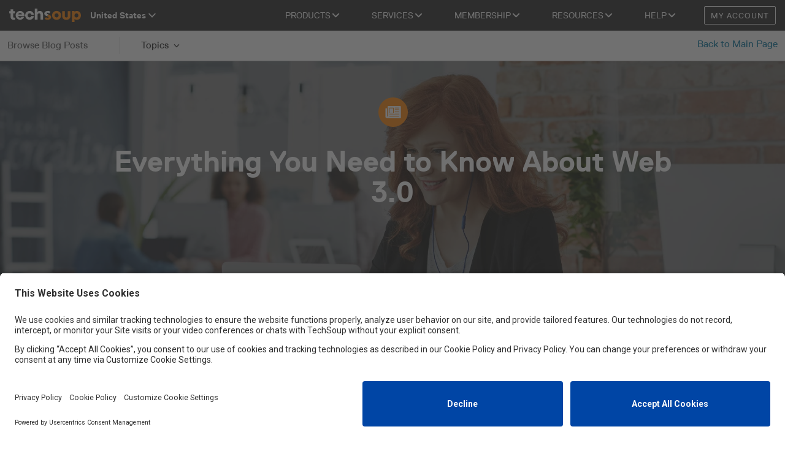

--- FILE ---
content_type: text/html; charset=UTF-8
request_url: https://blog.techsoup.org/posts/everything-you-need-to-know-about-web-3.0
body_size: 18362
content:
<!doctype html><!--[if lt IE 7]> <html class="no-js lt-ie9 lt-ie8 lt-ie7" lang="en-us" > <![endif]--><!--[if IE 7]>    <html class="no-js lt-ie9 lt-ie8" lang="en-us" >        <![endif]--><!--[if IE 8]>    <html class="no-js lt-ie9" lang="en-us" >               <![endif]--><!--[if gt IE 8]><!--><html class="no-js" lang="en-us"><!--<![endif]--><head>
    <meta charset="utf-8">
    <meta http-equiv="X-UA-Compatible" content="IE=edge,chrome=1">
    <meta name="author" content="Michael Roberson">
    <meta name="description" content="Web 3.0, also known as web3, represents not just an innovation in technology but in thinking too. Nonprofits should take note of three key innovations.">
    <meta name="generator" content="HubSpot">
    <title>Everything You Need to Know About Web 3.0</title>
    <link rel="shortcut icon" href="https://blog.techsoup.org/hubfs/favicon.png">
    
<meta name="viewport" content="width=device-width, initial-scale=1">

    <script src="/hs/hsstatic/jquery-libs/static-1.1/jquery/jquery-1.7.1.js"></script>
<script>hsjQuery = window['jQuery'];</script>
    <meta property="og:description" content="Web 3.0, also known as web3, represents not just an innovation in technology but in thinking too. Nonprofits should take note of three key innovations.">
    <meta property="og:title" content="Everything You Need to Know About Web 3.0">
    <meta name="twitter:description" content="Web 3.0, also known as web3, represents not just an innovation in technology but in thinking too. Nonprofits should take note of three key innovations.">
    <meta name="twitter:title" content="Everything You Need to Know About Web 3.0">

    

    
    <style>
a.cta_button{-moz-box-sizing:content-box !important;-webkit-box-sizing:content-box !important;box-sizing:content-box !important;vertical-align:middle}.hs-breadcrumb-menu{list-style-type:none;margin:0px 0px 0px 0px;padding:0px 0px 0px 0px}.hs-breadcrumb-menu-item{float:left;padding:10px 0px 10px 10px}.hs-breadcrumb-menu-divider:before{content:'›';padding-left:10px}.hs-featured-image-link{border:0}.hs-featured-image{float:right;margin:0 0 20px 20px;max-width:50%}@media (max-width: 568px){.hs-featured-image{float:none;margin:0;width:100%;max-width:100%}}.hs-screen-reader-text{clip:rect(1px, 1px, 1px, 1px);height:1px;overflow:hidden;position:absolute !important;width:1px}
</style>

    <script type="application/ld+json">
{
  "mainEntityOfPage" : {
    "@type" : "WebPage",
    "@id" : "https://blog.techsoup.org/posts/everything-you-need-to-know-about-web-3.0"
  },
  "author" : {
    "name" : "Michael Roberson",
    "url" : "https://blog.techsoup.org/posts/author/michael-roberson",
    "@type" : "Person"
  },
  "headline" : "Everything You Need to Know About Web 3.0",
  "datePublished" : "2022-02-09T21:43:46.000Z",
  "dateModified" : "2022-11-19T01:09:15.356Z",
  "publisher" : {
    "name" : "TechSoup",
    "logo" : {
      "url" : "https://blog.techsoup.org/hubfs/techsoup-logo.png",
      "@type" : "ImageObject"
    },
    "@type" : "Organization"
  },
  "@context" : "https://schema.org",
  "@type" : "BlogPosting",
  "image" : [ "https://blog.techsoup.org/hubfs/Blog%20Images/202202/blog-2.0-22.02.09-web-3.0-and-nonprofits-thumbnail.jpg" ]
}
</script>


    


<!-- Start: Blog post data layer -->
<script>
  window.dataLayer = window.dataLayer || [];
  window.dataLayer.push ({
    "title": "Everything You Need to Know About Web 3.0",
    "featuredImage": "https://pages.techsoup.org/hubfs/Blog%20Images/202202/blog-2.0-22.02.09-web-3.0-and-nonprofits-thumbnail.jpg",
    "url": "https://blog.techsoup.org/posts/everything-you-need-to-know-about-web-3.0",
    "datePublished": "2022-02-09",
    "dateCreated": "2022-02-08",
    "dateModified": "2022-11-19",
    "description": "Web 3.0, also known as web3, represents not just an innovation in technology but in thinking too. Nonprofits should take note of three key innovations.",
    "authorName": "Michael Roberson",
    "tags": {
    1: "The Cloud",2: "The Future of Work",3: "Donor Management",4: "Tech Planning"
    }
  });
</script>
<!-- End: Blog post data layer -->

<!-- Google Tag Manager -->
<script>(function(w,d,s,l,i){w[l]=w[l]||[];w[l].push({'gtm.start':
new Date().getTime(),event:'gtm.js'});var f=d.getElementsByTagName(s)[0],
j=d.createElement(s),dl=l!='dataLayer'?'&l='+l:'';j.async=true;j.src=
'https://www.googletagmanager.com/gtm.js?id='+i+dl;f.parentNode.insertBefore(j,f);
})(window,document,'script','dataLayer','GTM-TFXP4P');</script>
<!-- End Google Tag Manager -->
<!-- User Centrics -->
<script id="usercentrics-cmp" src="https://app.usercentrics.eu/browser-ui/latest/loader.js" data-settings-id="YM5g6v8yPNXVVF" async></script>
<!-- End User Centrics -->
<link rel="amphtml" href="https://blog.techsoup.org/posts/everything-you-need-to-know-about-web-3.0?hs_amp=true">

<meta property="og:image" content="https://blog.techsoup.org/hubfs/Blog%20Images/202202/blog-2.0-22.02.09-web-3.0-and-nonprofits-thumbnail.jpg">
<meta property="og:image:width" content="1440">
<meta property="og:image:height" content="528">

<meta name="twitter:image" content="https://blog.techsoup.org/hubfs/Blog%20Images/202202/blog-2.0-22.02.09-web-3.0-and-nonprofits-thumbnail.jpg">


<meta property="og:url" content="https://blog.techsoup.org/posts/everything-you-need-to-know-about-web-3.0">
<meta name="twitter:card" content="summary_large_image">

<link rel="canonical" href="https://blog.techsoup.org/posts/everything-you-need-to-know-about-web-3.0">
<script type="application/ld+json">
{
    "@context": "http://schema.org",
    "@graph":[{
		"@context": "http://schema.org",
		"@type": "Organization",
		"name": "TechSoup",
			"legalName": "TechSoup Global",
			"foundingDate": "1987",
			"founders": [
				{
					"@type": "Person",
					"name": "Daniel Ben-Horin"
				}
			],
		"alternateName": [
				"TechSoup Global",
				"TechSoup Global Network"
		],
		"url": "http://www.techsoup.org",
			"taxID": "94-3070617",
			"contactPoint": [
				{
					"@type": "ContactPoint",
					"url": "https://support.techsoup.org/hc/en-us",
					"contactType": "customer service",
					"areaServed": "US"
				}],
			"address": {
				"@type": "PostalAddress",
				"streetAddress": "435 Brannan St",
				"addressLocality": "San Francisco",
				"addressRegion": "CA",
				"postalCode": "94107",
				"addressCountry": "USA"
			},
		"logo": "http://www.techsoup.org/SiteCollectionImages/Content/schema-techsoup-logo.png",
		"sameAs": [
          "https://twitter.com/techsoup",
          "https://www.facebook.com/TechSoup",
          "https://www.linkedin.com/company/techsoup",
          "https://www.instagram.com/techsoup/",
          "https://www.youtube.com/TechSoupVideo",
          "https://www.pinterest.com/techsoup/",
          "http://techsoup.medium.com/"
		]
	}]}
</script>

<meta property="og:type" content="article">
<link rel="alternate" type="application/rss+xml" href="https://blog.techsoup.org/posts/rss.xml">
<meta name="twitter:domain" content="blog.techsoup.org">
<meta name="twitter:site" content="@TechSoup">
<script src="//platform.linkedin.com/in.js" type="text/javascript">
    lang: en_US
</script>

<meta http-equiv="content-language" content="en-us">
<link rel="stylesheet" href="//7052064.fs1.hubspotusercontent-na1.net/hubfs/7052064/hub_generated/template_assets/DEFAULT_ASSET/1768420178260/template_layout.min.css">


<link rel="stylesheet" href="https://blog.techsoup.org/hubfs/hub_generated/template_assets/1/5308420672/1768420171045/template_TechSoup_August2017-style.min.css">




</head>
<body class="blog   hs-content-id-65796118593 hs-blog-post hs-blog-id-4933976369" style="">
    <div class="header-container-wrapper">
    <div class="header-container container-fluid">

<div class="row-fluid-wrapper row-depth-1 row-number-1 ">
<div class="row-fluid ">
<div class="span12 widget-span widget-type-global_group " style="" data-widget-type="global_group" data-x="0" data-w="12">
<div class="" data-global-widget-path="generated_global_groups/5308420675.html"><div class="row-fluid-wrapper row-depth-1 row-number-1 ">
<div class="row-fluid ">
<div id="custom_col" class="span2 widget-span widget-type-cell logo-col" style="" data-widget-type="cell" data-x="0" data-w="2">

<div class="row-fluid-wrapper row-depth-1 row-number-2 ">
<div class="row-fluid ">
<div class="span12 widget-span widget-type-logo " style="" data-widget-type="logo" data-x="0" data-w="12">
<div class="cell-wrapper layout-widget-wrapper">
<span id="hs_cos_wrapper_module_13884994340212" class="hs_cos_wrapper hs_cos_wrapper_widget hs_cos_wrapper_type_logo" style="" data-hs-cos-general-type="widget" data-hs-cos-type="logo"><a href="http://www.techsoup.org" id="hs-link-module_13884994340212" style="border-width:0px;border:0px;"><img src="https://blog.techsoup.org/hubfs/TechSoup_August2017/ts-logo.svg" class="hs-image-widget " height="400" style="height: auto;width:400px;border-width:0px;border:0px;" width="400" alt="TechSoup Home" title="TechSoup Home"></a></span></div><!--end layout-widget-wrapper -->
</div><!--end widget-span -->
</div><!--end row-->
</div><!--end row-wrapper -->

</div><!--end widget-span -->
<div id="custom_col" class="span10 widget-span widget-type-cell nav-col" style="" data-widget-type="cell" data-x="2" data-w="10">

<div class="row-fluid-wrapper row-depth-1 row-number-3 ">
<div class="row-fluid ">
<div id="custom_col" class="span7 widget-span widget-type-cell utils-col" style="" data-widget-type="cell" data-x="0" data-w="7">

<div class="row-fluid-wrapper row-depth-1 row-number-4 ">
<div class="row-fluid ">
<div id="custom_col" class="span12 widget-span widget-type-cell account-col" style="" data-widget-type="cell" data-x="0" data-w="12">

<div class="row-fluid-wrapper row-depth-1 row-number-5 ">
<div class="row-fluid ">
<div class="span12 widget-span widget-type-rich_text " style="" data-widget-type="rich_text" data-x="0" data-w="12">
<div class="cell-wrapper layout-widget-wrapper">
<span id="hs_cos_wrapper_module_1503474979135446" class="hs_cos_wrapper hs_cos_wrapper_widget hs_cos_wrapper_type_rich_text" style="" data-hs-cos-general-type="widget" data-hs-cos-type="rich_text"><a class="btn btn-black-white" href="http://www.techsoup.org/my-account">My Account</a></span>
</div><!--end layout-widget-wrapper -->
</div><!--end widget-span -->
</div><!--end row-->
</div><!--end row-wrapper -->

</div><!--end widget-span -->
</div><!--end row-->
</div><!--end row-wrapper -->

</div><!--end widget-span -->
<div class="span5 widget-span widget-type-cell custom_collapse-menu" style="" data-widget-type="cell" data-x="7" data-w="5">

<div class="row-fluid-wrapper row-depth-1 row-number-6 ">
<div class="row-fluid ">
<div class="span12 widget-span widget-type-cell custom_myAccount" style="" data-widget-type="cell" data-x="0" data-w="12">

<div class="row-fluid-wrapper row-depth-1 row-number-7 ">
<div class="row-fluid ">
<div class="span12 widget-span widget-type-cell custom_dropdown" style="" data-widget-type="cell" data-x="0" data-w="12">

<div class="row-fluid-wrapper row-depth-2 row-number-1 ">
<div class="row-fluid ">
<div id="custom_col" class="span12 widget-span widget-type-cell right-col" style="" data-widget-type="cell" data-x="0" data-w="12">

<div class="row-fluid-wrapper row-depth-2 row-number-2 ">
<div class="row-fluid ">
<div class="span12 widget-span widget-type-rich_text " style="" data-widget-type="rich_text" data-x="0" data-w="12">
<div class="cell-wrapper layout-widget-wrapper">
<span id="hs_cos_wrapper_module_150356108480725" class="hs_cos_wrapper hs_cos_wrapper_widget hs_cos_wrapper_type_rich_text" style="" data-hs-cos-general-type="widget" data-hs-cos-type="rich_text"><div class="flex-buttons"><a class="btn btn-black-white" href="http://www.techsoup.org/my-account">My Account</a></div></span>
</div><!--end layout-widget-wrapper -->
   </div><!--end widget-span -->
    </div><!--end row-->
</div><!--end row-wrapper -->

</div><!--end widget-span -->
</div><!--end row-->
</div><!--end row-wrapper -->

</div><!--end widget-span -->
</div><!--end row-->
</div><!--end row-wrapper -->

</div><!--end widget-span -->
</div><!--end row-->
</div><!--end row-wrapper -->

<div class="row-fluid-wrapper row-depth-1 row-number-1 ">
<div class="row-fluid ">
<div id="custom_col" class="span4 widget-span widget-type-cell menu-col" style="" data-widget-type="cell" data-x="0" data-w="4">

<div class="row-fluid-wrapper row-depth-1 row-number-2 ">
<div class="row-fluid ">
<div class="span12 widget-span widget-type-menu custom-menu-primary" style="" data-widget-type="menu" data-x="0" data-w="12">
<div class="cell-wrapper layout-widget-wrapper">
<span id="hs_cos_wrapper_module_13884994340213" class="hs_cos_wrapper hs_cos_wrapper_widget hs_cos_wrapper_type_menu" style="" data-hs-cos-general-type="widget" data-hs-cos-type="menu"><div id="hs_menu_wrapper_module_13884994340213" class="hs-menu-wrapper active-branch flyouts hs-menu-flow-horizontal" role="navigation" data-sitemap-name="TechSoup_August2017-Primary-Menu" data-menu-id="5308436228" aria-label="Navigation Menu">
 <ul role="menu">
  <li class="hs-menu-item hs-menu-depth-1 hs-item-has-children" role="none"><a href="javascript:;" aria-haspopup="true" aria-expanded="false" role="menuitem">Products</a>
   <ul role="menu" class="hs-menu-children-wrapper">
    <li class="hs-menu-item hs-menu-depth-2" role="none"><a href="https://www.techsoup.org/microsoft" role="menuitem">Microsoft</a></li>
    <li class="hs-menu-item hs-menu-depth-2" role="none"><a href="https://www.techsoup.org/adobe" role="menuitem">Adobe</a></li>
    <li class="hs-menu-item hs-menu-depth-2" role="none"><a href="https://www.techsoup.org/intuit" role="menuitem">Intuit QuickBooks</a></li>
    <li class="hs-menu-item hs-menu-depth-2" role="none"><a href="https://www.techsoup.org/computers-and-electronics" role="menuitem">Hardware</a></li>
    <li class="hs-menu-item hs-menu-depth-2" role="none"><a href="https://www.techsoup.org/get-product-donations" role="menuitem">Full Catalog</a></li>
   </ul></li>
  <li class="hs-menu-item hs-menu-depth-1 hs-item-has-children" role="none"><a href="javascript:;" aria-haspopup="true" aria-expanded="false" role="menuitem">Services</a>
   <ul role="menu" class="hs-menu-children-wrapper">
    <li class="hs-menu-item hs-menu-depth-2" role="none"><a href="https://page.techsoup.org/nonprofit-technology-services" role="menuitem">All Services Overview</a></li>
    <li class="hs-menu-item hs-menu-depth-2" role="none"><a href="https://www.techsoup.org/managed-it" role="menuitem">Managed IT Services</a></li>
    <li class="hs-menu-item hs-menu-depth-2" role="none"><a href="https://www.techsoup.org/help-desk-services" role="menuitem">Help Desk</a></li>
    <li class="hs-menu-item hs-menu-depth-2" role="none"><a href="https://www.techsoup.org/microsoft-office-365-nonprofit-support" role="menuitem">Microsoft 365 Services</a></li>
    <li class="hs-menu-item hs-menu-depth-2" role="none"><a href="https://page.techsoup.org/services-web-marketing-ai" role="menuitem">Website Services</a></li>
    <li class="hs-menu-item hs-menu-depth-2" role="none"><a href="https://page.techsoup.org/services-web-marketing-ai" role="menuitem">Digital Marketing Services</a></li>
    <li class="hs-menu-item hs-menu-depth-2" role="none"><a href="https://www.techsoup.org/products/quickbooks-data-migration-support-g-57380-" role="menuitem">Intuit QuickBooks Services</a></li>
    <li class="hs-menu-item hs-menu-depth-2" role="none"><a href="https://page.techsoup.org/ai-services-for-nonprofits" role="menuitem">AI For Nonprofits</a></li>
   </ul></li>
  <li class="hs-menu-item hs-menu-depth-1 hs-item-has-children" role="none"><a href="javascript:;" aria-haspopup="true" aria-expanded="false" role="menuitem">Membership</a>
   <ul role="menu" class="hs-menu-children-wrapper">
    <li class="hs-menu-item hs-menu-depth-2" role="none"><a href="https://page.techsoup.org/membership-2025" role="menuitem">Membership Overview</a></li>
    <li class="hs-menu-item hs-menu-depth-2" role="none"><a href="https://www.techsoup.org/joining-techsoup/registration" role="menuitem">Join TechSoup</a></li>
    <li class="hs-menu-item hs-menu-depth-2" role="none"><a href="https://www.techsoup.org/upgrade-your-membership" role="menuitem">Boost &amp; Quad</a></li>
   </ul></li>
  <li class="hs-menu-item hs-menu-depth-1 hs-item-has-children" role="none"><a href="javascript:;" aria-haspopup="true" aria-expanded="false" role="menuitem">Resources</a>
   <ul role="menu" class="hs-menu-children-wrapper">
    <li class="hs-menu-item hs-menu-depth-2" role="none"><a href="https://www.techsoup.org/courses" role="menuitem">TechSoup Courses</a></li>
    <li class="hs-menu-item hs-menu-depth-2" role="none"><a href="https://events.techsoup.org/techsoup-events-and-webinars/" role="menuitem">Events and Webinars</a></li>
    <li class="hs-menu-item hs-menu-depth-2" role="none"><a href="https://blog.techsoup.org/posts" role="menuitem">Blog</a></li>
    <li class="hs-menu-item hs-menu-depth-2" role="none"><a href="https://www.techsoup.org/libraries" role="menuitem">For Libraries</a></li>
    <li class="hs-menu-item hs-menu-depth-2" role="none"><a href="https://tsgn.org/en" role="menuitem">TechSoup Global Network</a></li>
   </ul></li>
  <li class="hs-menu-item hs-menu-depth-1 hs-item-has-children" role="none"><a href="javascript:;" aria-haspopup="true" aria-expanded="false" role="menuitem">Help</a>
   <ul role="menu" class="hs-menu-children-wrapper">
    <li class="hs-menu-item hs-menu-depth-2" role="none"><a href="https://forums.techsoup.org/" role="menuitem">Forums</a></li>
    <li class="hs-menu-item hs-menu-depth-2" role="none"><a href="https://support.techsoup.org/hc/en-us" role="menuitem">TechSoup Support</a></li>
    <li class="hs-menu-item hs-menu-depth-2" role="none"><a href="https://www.techsoup.org/support/articles-and-how-tos" role="menuitem">Articles and How-To's</a></li>
    <li class="hs-menu-item hs-menu-depth-2" role="none"><a href="https://consultant.techsoup.org/" role="menuitem">Consultant Connection</a></li>
   </ul></li>
 </ul>
</div></span></div><!--end layout-widget-wrapper -->
</div><!--end widget-span -->
</div><!--end row-->
</div><!--end row-wrapper -->

</div><!--end widget-span -->
<div id="custom_col" class="span8 widget-span widget-type-cell country-col" style="" data-widget-type="cell" data-x="4" data-w="8">

<div class="row-fluid-wrapper row-depth-1 row-number-3 ">
<div class="row-fluid ">
<div class="span12 widget-span widget-type-raw_html custom_country-list" style="" data-widget-type="raw_html" data-x="0" data-w="12">
<div class="cell-wrapper layout-widget-wrapper">
<span id="hs_cos_wrapper_module_1503474492165440" class="hs_cos_wrapper hs_cos_wrapper_widget hs_cos_wrapper_type_raw_html" style="" data-hs-cos-general-type="widget" data-hs-cos-type="raw_html"><label for="countriesList"><a href="https://www.techsoup.global/">Find TechSoup in your country</a></label>
<select id="countriesList">
<option selected value="https://www.techsoup.org/">United States</option>
<option value="https://afghanistan.techsoup.global/">Afghanistan</option>
<option value="https://techsoup.fi/">Aland Islands</option>
<option value="https://techsoupalbania.org/">Albania</option>
<option value="https://algeria.techsoup.global/">Algeria</option>
<option value="https://www.techsoup.org/">American Samoa</option>
<option value="https://andorra.techsoup.global/">Andorra</option>
<option value="https://angola.techsoup.global/">Angola</option>
<option value="https://anguilla.techsoup.global/">Anguilla</option>
<option value="https://antiguabarbuda.techsoup.global/">Antigua and Barbuda</option>
<option value="https://argentina.techsoup.global/">Argentina</option>
<option value="https://armenia.techsoup.global/">Armenia</option>
<option value="https://www.techsoup.nl/">Aruba</option>
<option value="https://www.connectingup.org/">Australia</option>
<option value="https://www.stifter-helfen.at/">Austria</option>
<option value="https://azerbaijan.techsoup.global/">Azerbaijan</option>
<option value="https://bahamas.techsoup.global/">Bahamas</option>
<option value="https://bahrain.techsoup.global/">Bahrain</option>
<option value="https://bangladesh.techsoup.global/">Bangladesh</option>
<option value="https://barbados.techsoup.global/">Barbados</option>
<!--<option value="---">Belarus</option>-->
<option value="https://www.socialware.be/">Belgium</option>
<option value="https://belize.techsoup.global/">Belize</option>
<option value="https://benin.techsoup.global/">Benin</option>
<option value="https://bermuda.techsoup.global/">Bermuda</option>
<option value="https://bhutan.techsoup.global/">Bhutan</option>
<option value="https://bolivia.techsoup.global/">Bolivia</option>
<option value="https://techsoupbosniaherzegovina.org/">Bosnia and Herzegovina</option>
<option value="https://botswana.techsoup.global/">Botswana</option>
<option value="https://www.techsoupbrasil.org.br/">Brazil</option>
<option value="https://britishvirginislands.techsoup.global/">British Virgin Islands</option>
<option value="https://brunei.techsoup.global/">Brunei Darussalem</option>
<option value="https://www.techsoup.bg/">Bulgaria</option>
<option value="https://burkinafaso.techsoup.global/">Burkina Faso</option>
<option value="https://burundi.techsoup.global/">Burundi</option>
<option value="https://cambodia.techsoup.global/">Cambodia</option>
<option value="https://cameroon.techsoup.global/">Cameroon</option>
<option value="https://www.techsoup.ca/">Canada</option>
<option value="https://caboverde.techsoup.global/">Cape Verde</option>
<option value="https://caymanislands.techsoup.global/">Cayman Islands</option>
<option value="https://car.techsoup.global/">Central African Republic</option>
<option value="https://chad.techsoup.global/">Chad</option>
<option value="https://techsoup.cl/">Chile</option>
<option value="https://techsoupchina.org.cn/">China</option>
<option value="https://www.connectingup.org/">Christmas Island</option>
<option value="https://www.connectingup.org/">Cocos (Keeling) Islands</option>
<option value="https://www.tecnologiaparaelsectorsocial.org/">Colombia</option>
<option value="https://comoros.techsoup.global/">Comoros</option>
<option value="https://congo.techsoup.global/">Congo</option>
<option value="https://drc.techsoup.global/">Congo DRC</option>
<option value="https://cookislands.techsoup.global/">Cook Islands</option>
<option value="https://costarica.techsoup.global/">Costa Rica</option>
<option value="https://cotedivoire.techsoup.global/">Côte d'Ivoire</option>
<option value="https://www.techsoupcroatia.org/">Croatia</option>
<option value="https://www.techsoup.nl/">Curaçao</option>
<option value="https://cyprus.techsoup.global/">Cyprus</option>
<option value="https://www.techsoup.cz/">Czechia</option>
<option value="https://techsoup.dk/">Denmark</option>
<option value="https://djibouti.techsoup.global/">Djibouti</option>
<option value="https://dominica.techsoup.global/">Dominica</option>
<option value="https://dominicanrepublic.techsoup.global/">Dominican Republic</option>
<option value="https://ecuador.techsoup.global/">Ecuador</option>
<option value="https://www.techsoupegypt.org/">Egypt</option>
<option value="https://elsalvador.techsoup.global/">El Salvador</option>
<option value="https://equatorialguinea.techsoup.global/">Equatorial Guinea</option>
<option value="https://eritrea.techsoup.global/">Eritrea</option>
<option value="https://estonia.techsoup.global/">Estonia</option>
<option value="https://ethiopia.techsoup.global/">Ethiopia</option>
<option value="https://falklandislands.techsoup.global/">Falkland Islands</option>
<option value="https://techsoup.dk/">Faroe Islands</option>
<option value="https://fiji.techsoup.global/">Fiji</option>
<option value="https://techsoup.fi/">Finland</option>
<option value="https://www.techsoup.fr/">France</option>
<option value="https://www.techsoup.fr/">French Guiana</option>
<option value="https://www.techsoup.fr/">French Polynesia</option>
<option value="https://gabon.techsoup.global/">Gabon</option>
<option value="https://gambia.techsoup.global/">Gambia</option>
<option value="https://georgia.techsoup.global/">Georgia</option>
<option value="https://www.stifter-helfen.de/">Germany</option>
<option value="https://ghana.techsoup.global/">Ghana</option>
<option value="https://gibraltar.techsoup.global/">Gibraltar</option>
<option value="https://greece.techsoup.global/">Greece</option>
<option value="https://techsoup.dk/">Greenland</option>
<option value="https://grenada.techsoup.global/">Grenada</option>
<option value="https://www.techsoup.fr/">Guadeloupe</option>
<option value="https://www.techsoup.org/">Guam</option>
<option value="https://guatemala.techsoup.global/">Guatemala</option>
<option value="https://www.charitydigitalexchange.org/">Guernsey</option>
<option value="https://guinea.techsoup.global/">Guinea</option>
<option value="https://guineabissau.techsoup.global/">Guinea-Bissau</option>
<option value="https://guyana.techsoup.global/">Guyana</option>
<option value="https://haiti.techsoup.global/">Haiti</option>
<option value="https://vaticancity.techsoup.global/">Holy See</option>
<option value="https://honduras.techsoup.global/">Honduras</option>
<option value="https://www.techdonation.org.hk/">Hong Kong</option>
<option value="https://www.civiltech.hu/">Hungary</option>
<option value="https://iceland.techsoup.global/">Iceland</option>
<option value="https://bigtech.nasscomfoundation.org/">India</option>
<option value="https://www.techsoupindonesia.or.id/">Indonesia</option>
<option value="https://iraq.techsoup.global/">Iraq</option>
<option value="https://techdonations.enclude.ie/">Ireland</option>
<option value="https://www.charitydigitalexchange.org/">Isle of Man</option>
<option value="https://israel.techsoup.global/">Israel</option>
<option value="https://www.techsoup.it/">Italy</option>
<option value="https://jamaica.techsoup.global/">Jamaica</option>
<option value="https://www.techsoupjapan.org/">Japan</option>
<option value="https://www.charitydigitalexchange.org/">Jersey</option>
<option value="https://jordan.techsoup.global/">Jordan</option>
<option value="https://kazakhstan.techsoup.global/">Kazakhstan</option>
<option value="https://www.techsoupkenya.or.ke/">Kenya</option>
<option value="https://kiribati.techsoup.global/">Kiribati</option>
<option value="https://www.techsoupkorea.kr/">Korea</option>
<option value="https://www.techsoupkosovo.org/">Kosovo</option>
<option value="https://kuwait.techsoup.global/">Kuwait</option>
<option value="https://kyrgyzstan.techsoup.global/">Kyrgyzstan</option>
<option value="https://laos.techsoup.global/">Lao People's Democratic Republic</option>
<option value="https://latvia.techsoup.global/">Latvia</option>
<option value="https://lebanon.techsoup.global/">Lebanon</option>
<option value="https://lesotho.techsoup.global/">Lesotho</option>
<option value="https://liberia.techsoup.global/">Liberia</option>
<option value="https://libya.techsoup.global/">Libya</option>
<option value="https://liechtenstein.techsoup.global/">Liechtenstein</option>
<option value="https://lithuania.techsoup.global/">Lithuania</option>
<option value="https://www.socialware.lu/">Luxembourg</option>
<option value="https://www.techdonation.org.hk/">Macao</option>
<option value="https://madagascar.techsoup.global/">Madagascar</option>
<option value="https://malawi.techsoup.global/">Malawi</option>
<option value="https://www.techsoupmalaysia.org/">Malaysia</option>
<option value="https://maldives.techsoup.global/">Maldives</option>
<option value="https://mali.techsoup.global/">Mali</option>
<option value="https://malta.techsoup.global/">Malta</option>
<option value="https://marshallislands.techsoup.global/">Marshall Islands</option>
<option value="https://www.techsoup.fr/">Martinique</option>
<option value="https://mauritania.techsoup.global/">Mauritania</option>
<option value="https://mauritius.techsoup.global/">Mauritius</option>
<option value="https://www.techsoup.fr/">Mayotte</option>
<option value="https://www.oscdigital.org/">Mexico</option>
<option value="https://micronesia.techsoup.global/">Micronesia</option>
<option value="https://moldova.techsoup.global/">Moldova</option>
<option value="https://monaco.techsoup.global/">Monaco</option>
<option value="https://mongolia.techsoup.global/">Mongolia</option>
<option value="https://www.techsoupmontenegro.org/">Montenegro</option>
<option value="https://montserrat.techsoup.global/">Montserrat</option>
<option value="https://morocco.techsoup.global/">Morocco</option>
<option value="https://mozambique.techsoup.global/">Mozambique</option>
<option value="https://myanmar.techsoup.global/">Myanmar</option>
<option value="https://namibia.techsoup.global/">Namibia</option>
<option value="https://nauru.techsoup.global/">Nauru</option>
<option value="https://nepal.techsoup.global/">Nepal</option>
<option value="https://www.techsoup.nl/">Netherlands</option>
<option value="https://www.techsoup.fr/">New Caledonia</option>
<option value="https://www.techsoup.net.nz/">New Zealand</option>
<option value="https://nicaragua.techsoup.global/">Nicaragua</option>
<option value="https://niger.techsoup.global/">Niger</option>
<option value="https://nigeria.techsoup.global/">Nigeria</option>
<option value="https://niue.techsoup.global/">Niue</option>
<option value="https://www.connectingup.org/">Norfolk Island</option>
<option value="https://www.techsoup.org/">Northern Mariana Islands</option>
<option value="https://techsoupnorthmacedonia.org/">North Macedonia</option>
<option value="https://www.techsoup.no/">Norway</option>
<option value="https://oman.techsoup.global/">Oman</option>
<option value="https://pakistan.techsoup.global/">Pakistan</option>
<option value="https://palau.techsoup.global/">Palau</option>
<option value="https://palestine.techsoup.global/">Palestine, State of</option>
<option value="https://panama.techsoup.global/">Panama</option>
<option value="https://papuanewguinea.techsoup.global/">Papua New Guinea</option>
<option value="https://paraguay.techsoup.global/">Paraguay</option>
<option value="https://peru.techsoup.global/">Peru</option>
<option value="https://www.techsoupphilippines.org.ph/">Philippines</option>
<option value="https://pitcairnislands.techsoup.global/">Pitcairn</option>
<option value="https://www.techsoup.pl/">Poland</option>
<option value="https://portugal.techsoup.global/">Portugal</option>
<option value="https://www.techsoup.org/">Puerto Rico</option>
<option value="https://qatar.techsoup.global/">Qatar</option>
<option value="https://www.techsoup.fr/">Réunion</option>
<option value="https://www.techsoup.ro/">Romania</option>
<!--<option value="---">Russian Federation</option>-->
<option value="https://rwanda.techsoup.global/">Rwanda</option>
<option value="https://www.techsoup.fr/">Saint Barthélemy</option>
<option value="https://sthelena.techsoup.global/">Saint Helena</option>
<option value="https://saintkittsandnevis.techsoup.global/">Saint Kitts and Nevis</option>
<option value="https://saintlucia.techsoup.global/">Saint Lucia</option>
<option value="https://www.techsoup.fr/">Saint Martin</option>
<option value="https://www.techsoup.fr/">Saint Pierre and Miquelon</option>
<option value="https://stvincentgrenadines.techsoup.global/">Saint Vincent and the Grenadines</option>
<option value="https://samoa.techsoup.global/">Samoa</option>
<option value="https://sanmarino.techsoup.global/">San Marino</option>
<option value="https://saotomeprincipe.techsoup.global/">Sao Tome and Principe</option>
<option value="https://saudiarabia.techsoup.global/">Saudi Arabia</option>
<option value="https://senegal.techsoup.global/">Senegal</option>
<option value="https://www.techsoupserbia.org/">Serbia</option>
<option value="https://seychelles.techsoup.global/">Seychelles</option>
<option value="https://sierraleone.techsoup.global/">Sierra Leone</option>
<option value="https://www.techsoupsingapore.sg/">Singapore</option>
<option value="https://www.techsoup.nl/">Sint Maarten</option>
<option value="https://techsoup.sk/">Slovakia</option>
<option value="https://www.techsoup.si/">Slovenia</option>
<option value="https://solomonislands.techsoup.global/">Solomon Islands</option>
<option value="https://somalia.techsoup.global/">Somalia</option>
<option value="https://techsoupsouthafrica.org/">South Africa</option>
<option value="https://southsudan.techsoup.global/">South Sudan</option>
<option value="https://techsoup.es/">Spain</option>
<option value="https://srilanka.techsoup.global/">Sri Lanka</option>
<option value="https://suriname.techsoup.global/">Suriname</option>
<option value="https://www.techsoup.no/">Svalbard and Jan Mayen</option>
<!--<option value="http://swaziland.techsoup.global/">Swaziland</option>-->
<option value="https://www.techsoup.se/">Sweden</option>
<option value="https://www.techsoup.ch/">Switzerland</option>
<option value="https://www.techsouptaiwan.org/">Taiwan</option>
<option value="https://tajikistan.techsoup.global/">Tajikistan</option>
<option value="https://tanzania.techsoup.global/">Tanzania</option>
<option value="https://www.techsoupthailand.in.th/">Thailand</option>
<option value="https://timorleste.techsoup.global/">Timor-Leste</option>
<option value="https://togo.techsoup.global/">Togo</option>
<option value="https://www.techsoup.net.nz/">Tokelau</option>
<option value="https://tonga.techsoup.global/">Tonga</option>
<option value="https://trinidadtobago.techsoup.global/">Trinidad and Tobago</option>
<option value="https://tunisia.techsoup.global/">Tunisia</option>
<option value="https://www.techsoupturkiye.org.tr/">Turkey</option>
<option value="https://turkmenistan.techsoup.global/">Turkmenistan</option>
<option value="https://turkscaicosislands.techsoup.global/">Turks and Caicos Islands</option>
<option value="https://tuvalu.techsoup.global/">Tuvalu</option>
<option value="https://www.techsoup.org/">U.S. Virgin Islands</option>
<option value="https://uganda.techsoup.global/">Uganda</option>
<option value="https://ukraine.techsoup.global/">Ukraine</option>
<option value="https://unitedarabemirates.techsoup.global/">United Arab Emirates</option>
<option value="https://www.charitydigitalexchange.org/">United Kingdom</option>
<option value="https://uruguay.techsoup.global/">Uruguay</option>
<option value="https://uzbekistan.techsoup.global/">Uzbekistan</option>
<option value="https://vanuatu.techsoup.global/">Vanuatu</option>
<option value="https://venezuela.techsoup.global/">Venezuela</option>
<option value="https://www.techsoupvietnam.vn/">Viet Nam</option>
<option value="https://www.techsoup.fr/">Wallis and Futuna</option>
<option value="https://yemen.techsoup.global/">Yemen</option>
<option value="https://zambia.techsoup.global/">Zambia</option>
<option value="https://zimbabwe.techsoup.global/">Zimbabwe</option>
</select></span>
</div><!--end layout-widget-wrapper -->
</div><!--end widget-span -->
</div><!--end row-->
</div><!--end row-wrapper -->

</div><!--end widget-span -->
</div><!--end row-->
</div><!--end row-wrapper -->

</div><!--end widget-span -->
</div><!--end row-->
</div><!--end row-wrapper -->

</div><!--end widget-span -->
</div><!--end row-->
</div><!--end row-wrapper -->
</div>
</div><!--end widget-span -->
</div><!--end row-->
</div><!--end row-wrapper -->

    </div><!--end header -->
</div><!--end header wrapper -->

<div class="body-container-wrapper">
    <div class="body-container container-fluid">

<div class="row-fluid-wrapper row-depth-1 row-number-1 ">
<div class="row-fluid ">
<div class="span12 widget-span widget-type-global_group custom_tags-nav" style="" data-widget-type="global_group" data-x="0" data-w="12">
<div class="" data-global-widget-path="generated_global_groups/6067156133.html"><div class="row-fluid-wrapper row-depth-1 row-number-1 ">
<div class="row-fluid ">
<div class="span12 widget-span widget-type-cell " style="" data-widget-type="cell" data-x="0" data-w="12">

<div class="row-fluid-wrapper row-depth-1 row-number-2 ">
<div class="row-fluid ">
<div class="span6 widget-span widget-type-cell " style="" data-widget-type="cell" data-x="0" data-w="6">

<div class="row-fluid-wrapper row-depth-1 row-number-3 ">
<div class="row-fluid ">
<div class="span12 widget-span widget-type-custom_widget custom_title" style="font-size: 16px; font-size: 1rem; 	 font-weight: 500; margin: 0; line-height: 1.111;" data-widget-type="custom_widget" data-x="0" data-w="12">
<div id="hs_cos_wrapper_module_1548878046164405" class="hs_cos_wrapper hs_cos_wrapper_widget hs_cos_wrapper_type_module widget-type-text" style="" data-hs-cos-general-type="widget" data-hs-cos-type="module"><span id="hs_cos_wrapper_module_1548878046164405_" class="hs_cos_wrapper hs_cos_wrapper_widget hs_cos_wrapper_type_text" style="" data-hs-cos-general-type="widget" data-hs-cos-type="text">Browse Blog Posts</span></div>

</div><!--end widget-span -->
</div><!--end row-->
</div><!--end row-wrapper -->

</div><!--end widget-span -->
<div class="span6 widget-span widget-type-raw_jinja back-to-main" style="" data-widget-type="raw_jinja" data-x="6" data-w="6">

    <a href="https://blog.techsoup.org/posts">Back to Main Page</a>
</div><!--end widget-span -->

</div><!--end row-->
</div><!--end row-wrapper -->

</div><!--end widget-span -->
</div><!--end row-->
</div><!--end row-wrapper -->

<div class="row-fluid-wrapper row-depth-1 row-number-4 ">
<div class="row-fluid ">
<div id="modalCategory" class="span12 widget-span widget-type-cell custom_modal fade ts-fade" style="overflow: auto !important;" data-widget-type="cell" data-x="0" data-w="12">

<div class="row-fluid-wrapper row-depth-1 row-number-5 ">
<div class="row-fluid ">
<div class="span12 widget-span widget-type-cell custom_modal-dialog" style="" data-widget-type="cell" data-x="0" data-w="12">

<div class="row-fluid-wrapper row-depth-1 row-number-6 ">
<div class="row-fluid ">
<div class="span12 widget-span widget-type-cell custom_modal-content" style="" data-widget-type="cell" data-x="0" data-w="12">

<div class="row-fluid-wrapper row-depth-1 row-number-7 ">
<div class="row-fluid ">
<div class="span12 widget-span widget-type-cell custom_modal-header" style="" data-widget-type="cell" data-x="0" data-w="12">

<div class="row-fluid-wrapper row-depth-2 row-number-1 ">
<div class="row-fluid ">
<div class="span12 widget-span widget-type-raw_html " style="" data-widget-type="raw_html" data-x="0" data-w="12">
<div class="cell-wrapper layout-widget-wrapper">
<span id="hs_cos_wrapper_module_150357756162125" class="hs_cos_wrapper hs_cos_wrapper_widget hs_cos_wrapper_type_raw_html" style="" data-hs-cos-general-type="widget" data-hs-cos-type="raw_html"><button type="button" class="close" data-dismiss="modal" aria-label="Close"><span aria-hidden="true">×</span></button>
<span class="span-title">Topics</span></span>
</div><!--end layout-widget-wrapper -->
</div><!--end widget-span -->
</div><!--end row-->
</div><!--end row-wrapper -->

</div><!--end widget-span -->
</div><!--end row-->
</div><!--end row-wrapper -->

<div class="row-fluid-wrapper row-depth-1 row-number-1 ">
<div class="row-fluid ">
<div class="span12 widget-span widget-type-cell custom_modal-body" style="" data-widget-type="cell" data-x="0" data-w="12">

<div class="row-fluid-wrapper row-depth-2 row-number-1 ">
<div class="row-fluid ">
<div class="span12 widget-span widget-type-raw_html " style="" data-widget-type="raw_html" data-x="0" data-w="12">
<div class="cell-wrapper layout-widget-wrapper">
<span id="hs_cos_wrapper_module_150827538768394" class="hs_cos_wrapper hs_cos_wrapper_widget hs_cos_wrapper_type_raw_html" style="" data-hs-cos-general-type="widget" data-hs-cos-type="raw_html"><a class="show-all-topics" href="https://blog.techsoup.org/posts">Show All Posts</a></span>
</div><!--end layout-widget-wrapper -->
</div><!--end widget-span -->
</div><!--end row-->
</div><!--end row-wrapper -->

<div class="row-fluid-wrapper row-depth-2 row-number-2 ">
<div class="row-fluid ">
<div class="span12 widget-span widget-type-custom_widget " style="display:none;" data-widget-type="custom_widget" data-x="0" data-w="12">
<div id="hs_cos_wrapper_module_1565215310528555" class="hs_cos_wrapper hs_cos_wrapper_widget hs_cos_wrapper_type_module widget-type-post_filter" style="" data-hs-cos-general-type="widget" data-hs-cos-type="module">
  


<span id="hs_cos_wrapper_module_1565215310528555_" class="hs_cos_wrapper hs_cos_wrapper_widget hs_cos_wrapper_type_post_filter" style="" data-hs-cos-general-type="widget" data-hs-cos-type="post_filter"><div class="block">
  <div></div>
  <div class="widget-module">
    <ul>
      
        <li>
          <a href="https://blog.techsoup.org/posts/topic/impact-stories">Impact Stories <span class="filter-link-count" dir="ltr">(495)</span></a>
        </li>
      
        <li>
          <a href="https://blog.techsoup.org/posts/topic/impact-stories-microsoft">Impact Stories Microsoft <span class="filter-link-count" dir="ltr">(353)</span></a>
        </li>
      
        <li>
          <a href="https://blog.techsoup.org/posts/topic/marketing-and-communications">Marketing and Communications <span class="filter-link-count" dir="ltr">(303)</span></a>
        </li>
      
        <li>
          <a href="https://blog.techsoup.org/posts/topic/tech-planning">Tech Planning <span class="filter-link-count" dir="ltr">(200)</span></a>
        </li>
      
        <li>
          <a href="https://blog.techsoup.org/posts/topic/donor-management">Donor Management <span class="filter-link-count" dir="ltr">(144)</span></a>
        </li>
      
        <li>
          <a href="https://blog.techsoup.org/posts/topic/it-security">IT Security <span class="filter-link-count" dir="ltr">(141)</span></a>
        </li>
      
        <li>
          <a href="https://blog.techsoup.org/posts/topic/operations">Operations <span class="filter-link-count" dir="ltr">(140)</span></a>
        </li>
      
        <li>
          <a href="https://blog.techsoup.org/posts/topic/the-cloud">The Cloud <span class="filter-link-count" dir="ltr">(121)</span></a>
        </li>
      
        <li>
          <a href="https://blog.techsoup.org/posts/topic/web-development">Web Development <span class="filter-link-count" dir="ltr">(119)</span></a>
        </li>
      
        <li>
          <a href="https://blog.techsoup.org/posts/topic/techsoup">TechSoup <span class="filter-link-count" dir="ltr">(113)</span></a>
        </li>
      
        <li>
          <a href="https://blog.techsoup.org/posts/topic/libraries">Libraries <span class="filter-link-count" dir="ltr">(107)</span></a>
        </li>
      
        <li>
          <a href="https://blog.techsoup.org/posts/topic/social-media">Social Media <span class="filter-link-count" dir="ltr">(102)</span></a>
        </li>
      
        <li>
          <a href="https://blog.techsoup.org/posts/topic/data-management">Data Management <span class="filter-link-count" dir="ltr">(92)</span></a>
        </li>
      
        <li>
          <a href="https://blog.techsoup.org/posts/topic/education">Education <span class="filter-link-count" dir="ltr">(75)</span></a>
        </li>
      
        <li>
          <a href="https://blog.techsoup.org/posts/topic/graphic-design">Graphic Design <span class="filter-link-count" dir="ltr">(57)</span></a>
        </li>
      
        <li>
          <a href="https://blog.techsoup.org/posts/topic/grant-writing">Grant Writing <span class="filter-link-count" dir="ltr">(44)</span></a>
        </li>
      
        <li>
          <a href="https://blog.techsoup.org/posts/topic/hardware">Hardware <span class="filter-link-count" dir="ltr">(44)</span></a>
        </li>
      
        <li>
          <a href="https://blog.techsoup.org/posts/topic/digital-divide">Digital Divide <span class="filter-link-count" dir="ltr">(43)</span></a>
        </li>
      
        <li>
          <a href="https://blog.techsoup.org/posts/topic/impact-stories-cisco">Impact Stories Cisco <span class="filter-link-count" dir="ltr">(39)</span></a>
        </li>
      
        <li>
          <a href="https://blog.techsoup.org/posts/topic/the-future-of-work">The Future of Work <span class="filter-link-count" dir="ltr">(37)</span></a>
        </li>
      
        <li>
          <a href="https://blog.techsoup.org/posts/topic/accounting">Accounting <span class="filter-link-count" dir="ltr">(34)</span></a>
        </li>
      
        <li>
          <a href="https://blog.techsoup.org/posts/topic/impact-stories-intuit">Impact Stories Intuit <span class="filter-link-count" dir="ltr">(34)</span></a>
        </li>
      
        <li>
          <a href="https://blog.techsoup.org/posts/topic/project-management">Project Management <span class="filter-link-count" dir="ltr">(23)</span></a>
        </li>
      
        <li>
          <a href="https://blog.techsoup.org/posts/topic/impact-stories-symantec">Impact Stories Symantec <span class="filter-link-count" dir="ltr">(22)</span></a>
        </li>
      
        <li>
          <a href="https://blog.techsoup.org/posts/topic/impact-stories-adobe">Impact Stories Adobe <span class="filter-link-count" dir="ltr">(21)</span></a>
        </li>
      
        <li>
          <a href="https://blog.techsoup.org/posts/topic/event-planning">Event Planning <span class="filter-link-count" dir="ltr">(19)</span></a>
        </li>
      
        <li>
          <a href="https://blog.techsoup.org/posts/topic/disaster-preparedness">Disaster Preparedness <span class="filter-link-count" dir="ltr">(14)</span></a>
        </li>
      
        <li>
          <a href="https://blog.techsoup.org/posts/topic/impact-stories-arctera-veritas">Impact Stories Arctera (Veritas) <span class="filter-link-count" dir="ltr">(13)</span></a>
        </li>
      
        <li>
          <a href="https://blog.techsoup.org/posts/topic/e-commerce">E-Commerce <span class="filter-link-count" dir="ltr">(9)</span></a>
        </li>
      
        <li>
          <a href="https://blog.techsoup.org/posts/topic/impact-stories-autodesk">Impact Stories Autodesk <span class="filter-link-count" dir="ltr">(2)</span></a>
        </li>
      
        <li>
          <a href="https://blog.techsoup.org/posts/topic/impact-stories-box">Impact Stories Box <span class="filter-link-count" dir="ltr">(2)</span></a>
        </li>
      
        <li>
          <a href="https://blog.techsoup.org/posts/topic/impact-stories-clicktime">Impact Stories ClickTime <span class="filter-link-count" dir="ltr">(2)</span></a>
        </li>
      
        <li>
          <a href="https://blog.techsoup.org/posts/topic/impact-stories-nortonlifelock">Impact Stories NortonLifeLock <span class="filter-link-count" dir="ltr">(2)</span></a>
        </li>
      
        <li>
          <a href="https://blog.techsoup.org/posts/topic/impact-stories-shopify">Impact Stories Shopify <span class="filter-link-count" dir="ltr">(2)</span></a>
        </li>
      
        <li>
          <a href="https://blog.techsoup.org/posts/topic/impact-stories-dell">Impact Stories Dell <span class="filter-link-count" dir="ltr">(1)</span></a>
        </li>
      
        <li>
          <a href="https://blog.techsoup.org/posts/topic/impact-stories-mailshell">Impact Stories Mailshell <span class="filter-link-count" dir="ltr">(1)</span></a>
        </li>
      
        <li>
          <a href="https://blog.techsoup.org/posts/topic/impact-stories-readytalk">Impact Stories ReadyTalk <span class="filter-link-count" dir="ltr">(1)</span></a>
        </li>
      
        <li>
          <a href="https://blog.techsoup.org/posts/topic/impact-stories-refurbished-computers">Impact Stories Refurbished Computers <span class="filter-link-count" dir="ltr">(1)</span></a>
        </li>
      
        <li>
          <a href="https://blog.techsoup.org/posts/topic/uncategorized">Uncategorized <span class="filter-link-count" dir="ltr">(1)</span></a>
        </li>
      
    </ul>
    
  </div>
</div>
</span></div>

</div><!--end widget-span -->
</div><!--end row-->
</div><!--end row-wrapper -->

<div class="row-fluid-wrapper row-depth-2 row-number-3 ">
<div class="row-fluid ">
<div class="span12 widget-span widget-type-custom_widget impact-stories-menu" style="" data-widget-type="custom_widget" data-x="0" data-w="12">
<div id="hs_cos_wrapper_module_1545405684129475" class="hs_cos_wrapper hs_cos_wrapper_widget hs_cos_wrapper_type_module widget-type-menu" style="" data-hs-cos-general-type="widget" data-hs-cos-type="module">
<span id="hs_cos_wrapper_module_1545405684129475_" class="hs_cos_wrapper hs_cos_wrapper_widget hs_cos_wrapper_type_menu" style="" data-hs-cos-general-type="widget" data-hs-cos-type="menu"><div id="hs_menu_wrapper_module_1545405684129475_" class="hs-menu-wrapper active-branch flyouts hs-menu-flow-vertical" role="navigation" data-sitemap-name="default" data-menu-id="5510104380" aria-label="Navigation Menu">
 <ul role="menu">
  <li class="hs-menu-item hs-menu-depth-1" role="none"><a href="//blog.techsoup.org/posts/topic/it-security" role="menuitem">IT Security</a></li>
  <li class="hs-menu-item hs-menu-depth-1" role="none"><a href="//blog.techsoup.org/posts/topic/the-cloud" role="menuitem">The Cloud</a></li>
  <li class="hs-menu-item hs-menu-depth-1" role="none"><a href="https://blog.techsoup.org/posts/topic/donor-management" role="menuitem">Donor Management</a></li>
  <li class="hs-menu-item hs-menu-depth-1" role="none"><a href="https://blog.techsoup.org/posts/topic/impact-stories" role="menuitem">Impact Stories</a></li>
  <li class="hs-menu-item hs-menu-depth-1" role="none"><a href="https://blog.techsoup.org/posts/topic/marketing-and-communications" role="menuitem">Marketing and Communications</a></li>
  <li class="hs-menu-item hs-menu-depth-1" role="none"><a href="https://blog.techsoup.org/posts/topic/social-media" role="menuitem">Social Media</a></li>
  <li class="hs-menu-item hs-menu-depth-1" role="none"><a href="https://blog.techsoup.org/posts/topic/accounting" role="menuitem">Accounting</a></li>
  <li class="hs-menu-item hs-menu-depth-1" role="none"><a href="https://blog.techsoup.org/posts/topic/techsoup" role="menuitem">TechSoup</a></li>
  <li class="hs-menu-item hs-menu-depth-1" role="none"><a href="https://blog.techsoup.org/posts/topic/data-management" role="menuitem">Data Management</a></li>
  <li class="hs-menu-item hs-menu-depth-1" role="none"><a href="https://blog.techsoup.org/posts/topic/hardware" role="menuitem">Hardware</a></li>
  <li class="hs-menu-item hs-menu-depth-1" role="none"><a href="https://blog.techsoup.org/posts/topic/operations" role="menuitem">Operations</a></li>
  <li class="hs-menu-item hs-menu-depth-1" role="none"><a href="https://blog.techsoup.org/posts/topic/the-future-of-work" role="menuitem">The Future of Work</a></li>
  <li class="hs-menu-item hs-menu-depth-1" role="none"><a href="https://blog.techsoup.org/posts/topic/web-development" role="menuitem">Web Development</a></li>
  <li class="hs-menu-item hs-menu-depth-1" role="none"><a href="https://blog.techsoup.org/posts/topic/tech-planning" role="menuitem">Tech Planning</a></li>
  <li class="hs-menu-item hs-menu-depth-1" role="none"><a href="https://blog.techsoup.org/posts/topic/digital-divide" role="menuitem">Digital Divide</a></li>
  <li class="hs-menu-item hs-menu-depth-1" role="none"><a href="https://blog.techsoup.org/posts/topic/libraries" role="menuitem">Libraries</a></li>
  <li class="hs-menu-item hs-menu-depth-1" role="none"><a href="https://blog.techsoup.org/posts/topic/education" role="menuitem">Education</a></li>
  <li class="hs-menu-item hs-menu-depth-1" role="none"><a href="https://blog.techsoup.org/posts/topic/graphic-design" role="menuitem">Graphic Design</a></li>
  <li class="hs-menu-item hs-menu-depth-1" role="none"><a href="https://blog.techsoup.org/posts/topic/event-planning" role="menuitem">Event Planning</a></li>
  <li class="hs-menu-item hs-menu-depth-1" role="none"><a href="https://blog.techsoup.org/posts/topic/grant-writing" role="menuitem">Grant Writing</a></li>
  <li class="hs-menu-item hs-menu-depth-1" role="none"><a href="https://blog.techsoup.org/posts/topic/project-management" role="menuitem">Project Management</a></li>
  <li class="hs-menu-item hs-menu-depth-1" role="none"><a href="https://blog.techsoup.org/posts/topic/e-commerce" role="menuitem">E-Commerce</a></li>
  <li class="hs-menu-item hs-menu-depth-1" role="none"><a href="https://blog.techsoup.org/posts/topic/disaster-preparedness" role="menuitem">Disaster Preparedness</a></li>
 </ul>
</div></span></div>

</div><!--end widget-span -->
</div><!--end row-->
</div><!--end row-wrapper -->

</div><!--end widget-span -->
</div><!--end row-->
</div><!--end row-wrapper -->

</div><!--end widget-span -->
</div><!--end row-->
</div><!--end row-wrapper -->

</div><!--end widget-span -->
</div><!--end row-->
</div><!--end row-wrapper -->

</div><!--end widget-span -->
</div><!--end row-->
</div><!--end row-wrapper -->

<div class="row-fluid-wrapper row-depth-1 row-number-1 ">
<div class="row-fluid ">
<div id="modalImpact" class="span12 widget-span widget-type-cell custom_modal fade ts-fade" style="overflow: auto !important;" data-widget-type="cell" data-x="0" data-w="12">

<div class="row-fluid-wrapper row-depth-1 row-number-2 ">
<div class="row-fluid ">
<div class="span12 widget-span widget-type-cell custom_modal-dialog" style="" data-widget-type="cell" data-x="0" data-w="12">

<div class="row-fluid-wrapper row-depth-1 row-number-3 ">
<div class="row-fluid ">
<div class="span12 widget-span widget-type-cell custom_modal-content" style="" data-widget-type="cell" data-x="0" data-w="12">

<div class="row-fluid-wrapper row-depth-1 row-number-4 ">
<div class="row-fluid ">
<div class="span12 widget-span widget-type-cell custom_modal-header" style="" data-widget-type="cell" data-x="0" data-w="12">

<div class="row-fluid-wrapper row-depth-2 row-number-1 ">
<div class="row-fluid ">
<div class="span12 widget-span widget-type-raw_html " style="" data-widget-type="raw_html" data-x="0" data-w="12">
<div class="cell-wrapper layout-widget-wrapper">
<span id="hs_cos_wrapper_module_1534339555331177" class="hs_cos_wrapper hs_cos_wrapper_widget hs_cos_wrapper_type_raw_html" style="" data-hs-cos-general-type="widget" data-hs-cos-type="raw_html"><button type="button" class="close" data-dismiss="modal" aria-label="Close"><span aria-hidden="true">×</span></button>
<span class="span-title">Impact Stories</span></span>
</div><!--end layout-widget-wrapper -->
</div><!--end widget-span -->
</div><!--end row-->
</div><!--end row-wrapper -->

</div><!--end widget-span -->
</div><!--end row-->
</div><!--end row-wrapper -->

<div class="row-fluid-wrapper row-depth-1 row-number-1 ">
<div class="row-fluid ">
<div class="span12 widget-span widget-type-cell custom_modal-body" style="" data-widget-type="cell" data-x="0" data-w="12">

<div class="row-fluid-wrapper row-depth-2 row-number-1 ">
<div class="row-fluid ">
<div class="span12 widget-span widget-type-raw_html " style="" data-widget-type="raw_html" data-x="0" data-w="12">
<div class="cell-wrapper layout-widget-wrapper">
<span id="hs_cos_wrapper_module_1534339555331179" class="hs_cos_wrapper hs_cos_wrapper_widget hs_cos_wrapper_type_raw_html" style="" data-hs-cos-general-type="widget" data-hs-cos-type="raw_html"><a class="show-all-topics" href="https://blog.techsoup.org/posts/topic/impact-stories">Show All Impact Stories</a></span>
</div><!--end layout-widget-wrapper -->
</div><!--end widget-span -->
</div><!--end row-->
</div><!--end row-wrapper -->

<div class="row-fluid-wrapper row-depth-2 row-number-2 ">
<div class="row-fluid ">
<div class="span12 widget-span widget-type-custom_widget impact-stories-menu" style="" data-widget-type="custom_widget" data-x="0" data-w="12">
<div id="hs_cos_wrapper_module_153434802915281" class="hs_cos_wrapper hs_cos_wrapper_widget hs_cos_wrapper_type_module widget-type-menu" style="" data-hs-cos-general-type="widget" data-hs-cos-type="module">
<span id="hs_cos_wrapper_module_153434802915281_" class="hs_cos_wrapper hs_cos_wrapper_widget hs_cos_wrapper_type_menu" style="" data-hs-cos-general-type="widget" data-hs-cos-type="menu"><div id="hs_menu_wrapper_module_153434802915281_" class="hs-menu-wrapper active-branch flyouts hs-menu-flow-vertical" role="navigation" data-sitemap-name="default" data-menu-id="6060325778" aria-label="Navigation Menu">
 <ul role="menu">
  <li class="hs-menu-item hs-menu-depth-1" role="none"><a href="https://blog.techsoup.org/posts/topic/impact-stories-adobe" role="menuitem">Adobe</a></li>
  <li class="hs-menu-item hs-menu-depth-1" role="none"><a href="https://blog.techsoup.org/posts/topic/impact-stories-autodesk" role="menuitem">Autodesk</a></li>
  <li class="hs-menu-item hs-menu-depth-1" role="none"><a href="https://blog.techsoup.org/posts/topic/impact-stories-cisco" role="menuitem">Cisco</a></li>
  <li class="hs-menu-item hs-menu-depth-1" role="none"><a href="https://blog.techsoup.org/posts/topic/impact-stories-intuit" role="menuitem">Intuit</a></li>
  <li class="hs-menu-item hs-menu-depth-1" role="none"><a href="https://blog.techsoup.org/posts/topic/impact-stories-microsoft" role="menuitem">Microsoft</a></li>
  <li class="hs-menu-item hs-menu-depth-1" role="none"><a href="https://blog.techsoup.org/posts/topic/impact-stories-nortonlifelock" role="menuitem">Norton LifeLock</a></li>
  <li class="hs-menu-item hs-menu-depth-1" role="none"><a href="https://blog.techsoup.org/posts/topic/impact-stories-symantec" role="menuitem">Symantec</a></li>
  <li class="hs-menu-item hs-menu-depth-1" role="none"><a href="https://blog.techsoup.org/posts/topic/impact-stories-veritas" role="menuitem">Veritas</a></li>
 </ul>
</div></span></div>

</div><!--end widget-span -->
</div><!--end row-->
</div><!--end row-wrapper -->

</div><!--end widget-span -->
</div><!--end row-->
</div><!--end row-wrapper -->

</div><!--end widget-span -->
</div><!--end row-->
</div><!--end row-wrapper -->

</div><!--end widget-span -->
</div><!--end row-->
</div><!--end row-wrapper -->

</div><!--end widget-span -->
</div><!--end row-->
</div><!--end row-wrapper -->

<div class="row-fluid-wrapper row-depth-1 row-number-1 ">
<div class="row-fluid ">
<div class="span12 widget-span widget-type-raw_html custom-js-kb" style="" data-widget-type="raw_html" data-x="0" data-w="12">
<div class="cell-wrapper layout-widget-wrapper">
<span id="hs_cos_wrapper_module_15454037919651469" class="hs_cos_wrapper hs_cos_wrapper_widget hs_cos_wrapper_type_raw_html" style="" data-hs-cos-general-type="widget" data-hs-cos-type="raw_html"><!-- <script type="text/javascript">
$(function() {
// Impact Nav
var impactNav = function() {
// Default variables
var $el = $('.custom_impact-nav');
// Put the modal trigger
$('.tags-trigger').after('<div class="trigger impact-trigger"><button data-toggle="modal" data-target="#modalImpact" class="modal-trigger"><span>Impact Stories</span></button></div>');
//$('.custom_impact-nav .custom_modal .custom_modal-header h1').before('<button type="button" class="close" data-dismiss="modal" aria-label="Close"><span aria-hidden="true">×</span></button>');
// Nav Height if she has position: fixed or absolute
var navHeight = function() {
if ( $el.length && ( $el.css('position') == 'fixed' || $el.css('position') == 'absolute' ) ) {
$el.closest('.row-fluid').css({
'min-height': $el.outerHeight() + 'px'
});
}
}
navHeight();
$('.custom_tags-nav #modalImpact').on('show.bs.modal', function() {
$(this).stop(true, true).slideDown();
$(this).css("overflow", "auto");
});
$('.custom_tags-nav #modalImpact').on('hide.bs.modal', function() {
$(this).stop(true, true).slideUp();
});
$(window).on('load resize', navHeight);
}
impactNav();  
});
</script> --></span>
</div><!--end layout-widget-wrapper -->
</div><!--end widget-span -->
</div><!--end row-->
</div><!--end row-wrapper -->
</div>
</div><!--end widget-span -->
</div><!--end row-->
</div><!--end row-wrapper -->

<div class="row-fluid-wrapper row-depth-1 row-number-2 ">
<div class="row-fluid ">
<div class="span12 widget-span widget-type-cell custom_hero-wrap" style="" data-widget-type="cell" data-x="0" data-w="12">

<div class="row-fluid-wrapper row-depth-1 row-number-3 ">
<div class="row-fluid ">
<div id="custom_hero" class="span12 widget-span widget-type-cell " style="" data-widget-type="cell" data-x="0" data-w="12">

<div class="row-fluid-wrapper row-depth-1 row-number-4 ">
<div class="row-fluid ">
<div class="span12 widget-span widget-type-linked_image custom_bg" style="" data-widget-type="linked_image" data-x="0" data-w="12">
<div class="cell-wrapper layout-widget-wrapper">
<span id="hs_cos_wrapper_module_1503498810075206" class="hs_cos_wrapper hs_cos_wrapper_widget hs_cos_wrapper_type_linked_image" style="" data-hs-cos-general-type="widget" data-hs-cos-type="linked_image"><img src="https://blog.techsoup.org/hs-fs/hubfs/Blog%20Images/Hero%20Images/202202/blog-2.0-22.02.09-web-3.0-and-nonprofits-hero.jpg?width=2400&amp;name=blog-2.0-22.02.09-web-3.0-and-nonprofits-hero.jpg" class="hs-image-widget " style="width:2400px;border-width:0px;border:0px;" width="2400" alt="woman with headphones sitting at a computer in a room with other computer users" title="woman with headphones sitting at a computer in a room with other computer users" srcset="https://blog.techsoup.org/hs-fs/hubfs/Blog%20Images/Hero%20Images/202202/blog-2.0-22.02.09-web-3.0-and-nonprofits-hero.jpg?width=1200&amp;name=blog-2.0-22.02.09-web-3.0-and-nonprofits-hero.jpg 1200w, https://blog.techsoup.org/hs-fs/hubfs/Blog%20Images/Hero%20Images/202202/blog-2.0-22.02.09-web-3.0-and-nonprofits-hero.jpg?width=2400&amp;name=blog-2.0-22.02.09-web-3.0-and-nonprofits-hero.jpg 2400w, https://blog.techsoup.org/hs-fs/hubfs/Blog%20Images/Hero%20Images/202202/blog-2.0-22.02.09-web-3.0-and-nonprofits-hero.jpg?width=3600&amp;name=blog-2.0-22.02.09-web-3.0-and-nonprofits-hero.jpg 3600w, https://blog.techsoup.org/hs-fs/hubfs/Blog%20Images/Hero%20Images/202202/blog-2.0-22.02.09-web-3.0-and-nonprofits-hero.jpg?width=4800&amp;name=blog-2.0-22.02.09-web-3.0-and-nonprofits-hero.jpg 4800w, https://blog.techsoup.org/hs-fs/hubfs/Blog%20Images/Hero%20Images/202202/blog-2.0-22.02.09-web-3.0-and-nonprofits-hero.jpg?width=6000&amp;name=blog-2.0-22.02.09-web-3.0-and-nonprofits-hero.jpg 6000w, https://blog.techsoup.org/hs-fs/hubfs/Blog%20Images/Hero%20Images/202202/blog-2.0-22.02.09-web-3.0-and-nonprofits-hero.jpg?width=7200&amp;name=blog-2.0-22.02.09-web-3.0-and-nonprofits-hero.jpg 7200w" sizes="(max-width: 2400px) 100vw, 2400px"></span></div><!--end layout-widget-wrapper -->
</div><!--end widget-span -->
</div><!--end row-->
</div><!--end row-wrapper -->

<div class="row-fluid-wrapper row-depth-1 row-number-5 ">
<div class="row-fluid ">
<div class="span12 widget-span widget-type-cell page-center hero-container" style="" data-widget-type="cell" data-x="0" data-w="12">

<div class="row-fluid-wrapper row-depth-1 row-number-6 ">
<div class="row-fluid ">
<div class="span12 widget-span widget-type-cell custom_row custom_sm-cols" style="" data-widget-type="cell" data-x="0" data-w="12">

<div class="row-fluid-wrapper row-depth-2 row-number-1 ">
<div class="row-fluid ">
<div id="custom_col" class="span1 widget-span widget-type-cell " style="" data-widget-type="cell" data-x="0" data-w="1">

</div><!--end widget-span -->
<div id="custom_col" class="span10 widget-span widget-type-cell custom_content" style="" data-widget-type="cell" data-x="1" data-w="10">

<div class="row-fluid-wrapper row-depth-2 row-number-2 ">
<div class="row-fluid ">
<div class="span12 widget-span widget-type-raw_jinja hs-blog-header" style="" data-widget-type="raw_jinja" data-x="0" data-w="12">
<div class="section post-header">
    
    
    
        
            <h1>Everything You Need to Know About Web 3.0</h1>
        
  
</div></div><!--end widget-span -->

    </div><!--end row-->
</div><!--end row-wrapper -->

</div><!--end widget-span -->
<div id="custom_col" class="span1 widget-span widget-type-cell " style="" data-widget-type="cell" data-x="11" data-w="1">

</div><!--end widget-span -->
</div><!--end row-->
</div><!--end row-wrapper -->

</div><!--end widget-span -->
</div><!--end row-->
</div><!--end row-wrapper -->

</div><!--end widget-span -->
</div><!--end row-->
</div><!--end row-wrapper -->

</div><!--end widget-span -->
</div><!--end row-->
</div><!--end row-wrapper -->

<div class="row-fluid-wrapper row-depth-1 row-number-1 ">
<div class="row-fluid ">
<div class="span12 widget-span widget-type-cell page-center custom_author-date" style="" data-widget-type="cell" data-x="0" data-w="12">

<div class="row-fluid-wrapper row-depth-1 row-number-2 ">
<div class="row-fluid ">
<div class="span12 widget-span widget-type-raw_jinja " style="" data-widget-type="raw_jinja" data-x="0" data-w="12">



<div class="author-date">
	<div class="avatar">
		
		<img src="https://blog.techsoup.org/hubfs/TechSoup_August2017/images/ts-chicklet.png" alt="TechSoup logo">
		
	</div>
	<div class="info">
		<div class="author">Michael Roberson</div>
		<time datetime="2022-02-09">February 9, 2022</time>
		        
                
                    <p class="readtime text-center"><span class="fa-clock-o fa"></span> 5 minute read </p>
                
	</div>
</div>
</div><!--end widget-span -->

</div><!--end row-->
</div><!--end row-wrapper -->

</div><!--end widget-span -->
</div><!--end row-->
</div><!--end row-wrapper -->

</div><!--end widget-span -->
</div><!--end row-->
</div><!--end row-wrapper -->

<div class="row-fluid-wrapper row-depth-1 row-number-3 ">
<div class="row-fluid ">
<div class="span12 widget-span widget-type-cell page-center content-wrapper blog-post-content" style="" data-widget-type="cell" data-x="0" data-w="12">

<div class="row-fluid-wrapper row-depth-1 row-number-4 ">
<div class="row-fluid ">
<div class="span12 widget-span widget-type-cell custom_row custom_sm-cols" style="" data-widget-type="cell" data-x="0" data-w="12">

<div class="row-fluid-wrapper row-depth-1 row-number-5 ">
<div class="row-fluid ">
<div id="custom_col" class="span1 widget-span widget-type-cell " style="" data-widget-type="cell" data-x="0" data-w="1">

</div><!--end widget-span -->
<div id="custom_col" class="span10 widget-span widget-type-cell blog-content" style="" data-widget-type="cell" data-x="1" data-w="10">

<div class="row-fluid-wrapper row-depth-1 row-number-6 ">
<div class="row-fluid ">
<div class="span12 widget-span widget-type-blog_content " style="" data-widget-type="blog_content" data-x="0" data-w="12">
<div class="blog-section">
    <div class="blog-post-wrapper cell-wrapper">
        
		
		
        <div class="section post-body">
            
            
            <span id="hs_cos_wrapper_post_body" class="hs_cos_wrapper hs_cos_wrapper_meta_field hs_cos_wrapper_type_rich_text" style="" data-hs-cos-general-type="meta_field" data-hs-cos-type="rich_text"><p>A new iteration of the World Wide Web is on the horizon, and the implications may change how we think about donations, fundraising, and the day-to-day logistics of running our nonprofits. Web 3.0, also known as web3, represents not just an innovation in technology but in thinking too.</p>
<!--more-->
<p><img src="https://blog.techsoup.org/hs-fs/hubfs/Blog%20Images/202202/blog-2.0-22.02.09-web-3.0-and-nonprofits.png?width=720&amp;name=blog-2.0-22.02.09-web-3.0-and-nonprofits.png" alt="drawing of two people standing in front of a computer displaying a light bulb, one person holding a large gear" width="720" style="width: 720px;" srcset="https://blog.techsoup.org/hs-fs/hubfs/Blog%20Images/202202/blog-2.0-22.02.09-web-3.0-and-nonprofits.png?width=360&amp;name=blog-2.0-22.02.09-web-3.0-and-nonprofits.png 360w, https://blog.techsoup.org/hs-fs/hubfs/Blog%20Images/202202/blog-2.0-22.02.09-web-3.0-and-nonprofits.png?width=720&amp;name=blog-2.0-22.02.09-web-3.0-and-nonprofits.png 720w, https://blog.techsoup.org/hs-fs/hubfs/Blog%20Images/202202/blog-2.0-22.02.09-web-3.0-and-nonprofits.png?width=1080&amp;name=blog-2.0-22.02.09-web-3.0-and-nonprofits.png 1080w, https://blog.techsoup.org/hs-fs/hubfs/Blog%20Images/202202/blog-2.0-22.02.09-web-3.0-and-nonprofits.png?width=1440&amp;name=blog-2.0-22.02.09-web-3.0-and-nonprofits.png 1440w, https://blog.techsoup.org/hs-fs/hubfs/Blog%20Images/202202/blog-2.0-22.02.09-web-3.0-and-nonprofits.png?width=1800&amp;name=blog-2.0-22.02.09-web-3.0-and-nonprofits.png 1800w, https://blog.techsoup.org/hs-fs/hubfs/Blog%20Images/202202/blog-2.0-22.02.09-web-3.0-and-nonprofits.png?width=2160&amp;name=blog-2.0-22.02.09-web-3.0-and-nonprofits.png 2160w" sizes="(max-width: 720px) 100vw, 720px"></p>
<h2>The Highway to Web 3.0</h2>
<p>One way to conceptualize the road to Web 3.0 is to chart a simplified path of the web's innovation from 1991 to the present day.</p>
<h3>One-Way: Web 1.0</h3>
<p>We can think of the first iteration of the World Wide Web as Web 1.0. This period from roughly 1991 up to 2004 consisted mainly of static web pages geared toward users who were predominantly consumers of content, not producers. It is helpful to think of Web 1.0 as a period of one-way communication to a mostly consumer user base.</p>
<h3>Two-Way: Web 2.0</h3>
<p>Leading up to 2004, the web began to shift. Consumers gradually became producers too. The current age of two-way communication began with the introduction of social media. No longer were users passive consumers of static web pages.</p>
<p>Social media sites could now connect people from around the globe. Cloud computing exploded, expanding the potential for collaboration and remote work. The web became a platform, with applications created on the internet more so than desktops. These advances bring us to the present day and form the basis of our understanding of the web.</p>
<p>With an explosion of content creation, and insightful data on our usage and habits, a small group of tech giants rose to prominence, centralizing our online experience. While the possibilities for connection have greatly expanded, concerns have risen over the control of users' data, privacy issues, and more.</p>
<h2>A Distributed Future: Web 3.0</h2>
<p>As we navigate the web in 2022, a common theme percolates through the digital air: distributed. A global pandemic has pushed many workforces out of the office, transforming them into distributed workforces. And the foundation for many of the new ways of thinking around finance, services, data, art, and more is also centered around the same distributed concept.</p>
<p>A distributed future is a decentralized future. This is the key to understanding Web 3.0. Much of how we conceive of the web, finance, and more is structured around a centralized entity. In finance, capital is leveraged through banks. In tech, data is funneled through Big Tech. The idea behind a distributed, decentralized way of thinking is to distribute that authority among users, forming the backbone to one of the central concepts of Web 3.0: the blockchain.</p>
<h3>The Blockchain</h3>
<p><a href="https://www.investopedia.com/terms/b/blockchain.asp" rel="noopener" target="_blank">The Blockchain</a> is the soul of Web 3.0. By this point, many of us are somewhat familiar with cryptocurrencies, NFTs, and other blockchain technologies. The idea behind them is that a distributed digital ledger synchronizes globally across many different computers to create a cryptographically secure log of transactions. By securely confirming transactions on the blockchain, a record has been made, negating the need for any central authority, or middleman, to confirm the transactions, thus decentralizing the process.</p>
<p>The implications for blockchain are vast, with <a href="https://coinsutra.com/different-types-blockchains/" rel="noopener" target="_blank">potential use cases</a> seemingly expanding with each new day. For example, advances on the Ethereum blockchain in 2018 opened the door to securing nonfungible digital artifacts, such as artwork or other digital objects. This has given rise to the nonfungible token (NFT). In essence, NFTs use the distributed ledger technology of the blockchain to securely solidify ownership of digital tokens, often in the form of digital art. As with any art or other collectibles, a sale doesn't bestow underlying rights to the work. However, it does allow creators to sell distinct, singular pieces of digital art and collectibles, a phenomenon that previously wasn't possible due to the fungibility of tokens on the blockchain.</p>
<p>While much of Web 3.0 conversation centers around the implications of distributed blockchain technology, there are other hallmarks to consider. Advances in AI and machine learning, including the innovations of the Semantic Web, are opening up possibilities for the future of automation and data insights. The Semantic Web allows for technologies to understand the meaning behind words, an evolution beyond just relying on keywords and numbers.</p>
<p>Additionally, major advances in the use of extensible design and reusable code have allowed developers to expand software's capabilities, giving applications the power to evolve and expand over time without significantly reworking the original source code with each new iteration.</p>
<h2>Web 3.0 and Nonprofits</h2>
<p>Nonprofits should take note of three key innovations as we crest the horizon of Web 3.0: cryptocurrencies, NFTs, and artificial intelligence.</p>
<h3>Decentralized Finance: Cryptocurrencies and Nonprofits</h3>
<p>In the world of decentralized finance (DeFi), the cryptocurrency market cap surpassed $2 trillion in 2021, meaning crypto traders have much to celebrate. This also means that <a href="https://www.devex.com/news/will-2022-be-a-boom-year-for-cryptocurrency-philanthropy-102241" rel="noopener" target="_blank">2022 is going to be a boom year for crypto philanthropy</a>. With all the good fortune crypto traders have found, <a href="https://www.marketwatch.com/story/want-to-donate-crypto-to-charity-ask-these-5-questions-first-11640116681" rel="noopener" target="_blank">they are looking for ways to donate their newfound wealth</a>.</p>
<p>Tax savings are a major driving force behind crypto donations, but many crypto investors have found it difficult to find organizations that accept their virtual currencies.</p>
<p><a href="/posts/how-to-set-up-bitcoin-for-your-nonprofit" rel="noopener" target="_blank">The decision to accept cryptocurrency donations</a> is more than just a financial consideration. Crypto donors are generally <a href="https://www.thegoodpartnership.com/post/__100" rel="noopener" target="_blank">young millennials who are digital minded</a>. They may not have the same thought processes as traditional donors. <a href="https://blog.every.org/crypto/" rel="noopener" target="_blank">Opening the door to cryptocurrencies</a> opens the door to a new generation of forward-thinking young people, expanding the reach and impact of your nonprofit's mission.</p>
<p>However, many nonprofits are not yet equipped to accept crypto donations. There are a few ways to consider accepting crypto donations:</p>
<ul>
<li>Accept through an intermediary 501(c)(3) or donor advised fund (DAF), which can grant the crypto out as cash.</li>
<li>Work with specialized payment processors like <a href="https://www.every.org/crypto" rel="noopener" target="_blank">Every.org</a>, <a href="https://thegivingblock.com/" rel="noopener" target="_blank">The Giving Block</a>, and <a href="https://engiven.com/" rel="noopener" target="_blank">Engiven</a> to directly accept crypto as an investment.</li>
<li>Check out through a crypto exchange such as <a href="https://bitpay.com/" rel="noopener" target="_blank">BitPay</a> or <a href="https://commerce.coinbase.com/" rel="noopener" target="_blank">Coinbase</a> to convert to cash, with some fees and added administrative work.</li>
<li>Hold crypto in a digital <a href="https://www.coinbase.com/learn/tips-and-tutorials/how-to-set-up-a-crypto-wallet" rel="noopener" target="_blank">wallet</a>.</li>
</ul>
<p>Many charities have already begun accepting crypto donations. The American Red Cross and Save the Children accept cryptocurrencies or are using platforms that help them convert crypto to cash. By accepting crypto, these organizations have opened up donations to a diverse new group of supporters.</p>
<p style="text-align: center;"><!--HubSpot Call-to-Action Code --><span class="hs-cta-wrapper" id="hs-cta-wrapper-c0d6d058-69a2-4830-9463-0ce75c58c712"><span class="hs-cta-node hs-cta-c0d6d058-69a2-4830-9463-0ce75c58c712" id="hs-cta-c0d6d058-69a2-4830-9463-0ce75c58c712"><!--[if lte IE 8]><div id="hs-cta-ie-element"></div><![endif]--><a href="https://cta-redirect.hubspot.com/cta/redirect/2980581/c0d6d058-69a2-4830-9463-0ce75c58c712" target="_blank" rel="noopener"><img class="hs-cta-img" id="hs-cta-img-c0d6d058-69a2-4830-9463-0ce75c58c712" style="border-width:0px;" src="https://no-cache.hubspot.com/cta/default/2980581/c0d6d058-69a2-4830-9463-0ce75c58c712.png" alt="SEE DONOR MANAGEMENT PRODUCTS"></a></span><script charset="utf-8" src="/hs/cta/cta/current.js"></script><script type="text/javascript"> hbspt.cta._relativeUrls=true;hbspt.cta.load(2980581, 'c0d6d058-69a2-4830-9463-0ce75c58c712', {"useNewLoader":"true","region":"na1"}); </script></span><!-- end HubSpot Call-to-Action Code --></p>
<h3>NFTs and Digital Assets</h3>
<p>The explosion of NFTs in recent years has shown us that people are interested in capitalizing on digital scarcity. They want to own unique digital items, nonfungible tokens. When it comes time to consider creative fundraising strategies, consider how your organization might be able to <a href="https://charitydigital.org.uk/topics/what-do-digital-kitties-have-to-do-with-charities-5188" rel="noopener" target="_blank">offer NFTs</a> or other scarce digital assets.</p>
<h3>Get Smart with Artificial Intelligence</h3>
<p>With the prevalence of AI expanding every day, it is hard to imagine a Web 3.0 where artificial intelligence isn't at the heart of many of our everyday operations. It may be time for your organization to consider <a href="https://www.keela.co/blog/nonprofit-resources/complete-guide-to-ai-for-nonprofits" rel="noopener" target="_blank">how AI could help it most efficiently further its mission</a>.</p>
<p>Much of AI's power is in automation. Not every task needs to be done by a person. Through machine learning and training, you can equip AI to automate repetitive tasks, personalize messages, and improve customer service. This frees up space and time for your staff and volunteers to work deeply on critical issues.</p>
<p><a href="https://www.forbes.com/sites/forbesnonprofitcouncil/2021/01/22/what-nonprofits-stand-to-gain-from-artificial-intelligence/" rel="noopener" target="_blank">AI is key in the realm of data and fundraising</a>. Using insights into your current and potential donor base, you can use machine learning and deep learning algorithms in order to better chart fundraising strategies based on insights you gather from available data online. The possibilities will only expand as we move further into Web 3.0.</p>
<h2>A Distributed Future</h2>
<p>As is becoming clear, the workplace changes brought about by the pandemic are likely here to stay. The office of the future will be online and globally distributed. At the same time, we can see a distributed future for the web, where our data, currencies, assets, and more are all digitized, decentralized, and mapped by AI algorithms. These innovations expand the scope and power of nonprofits to better serve their beneficiaries and further their mission.</p>
<h2>Additional Resources</h2>
<ul>
<li>Read more about <a href="/posts/the-current-state-of-blockchain-in-philanthropy" rel="noopener" target="_blank">The Current State of Blockchain in Philanthropy</a>.</li>
<li>Learn <a href="/posts/how-to-accept-cryptocurrency-donations-at-your-nonprofit" rel="noopener" target="_blank">How to Accept Cryptocurrency Donations at Your Nonprofit</a>.</li>
<li>Read about an Otter.ai user's experience with this <a href="/posts/welcome-to-the-otter-side-a-nonprofits-guide-to-otter.ai" rel="noopener" target="_blank">AI transcription software</a>.</li>
<li>Get ready for the distributed future with TechSoup Courses' <a href="https://techsoup.course.tc/catalog/organizing-remote-working-team" rel="noopener" target="_blank">Organizing Your Remote Working Team</a>.</li>
</ul>
<p style="line-height: 4;"><em>Top photo: <a href="https://www.shutterstock.com/photos">Shutterstock</a></em></p></span>

        </div>

    </div>
	
	
	
</div>


<!-- Optional: Blog Author Bio Box -->
</div>

</div><!--end row-->
</div><!--end row-wrapper -->

</div><!--end widget-span -->
<div id="custom_col" class="span1 widget-span widget-type-cell " style="" data-widget-type="cell" data-x="11" data-w="1">

</div><!--end widget-span -->
</div><!--end row-->
</div><!--end row-wrapper -->

</div><!--end widget-span -->
</div><!--end row-->
</div><!--end row-wrapper -->

</div><!--end widget-span -->
</div><!--end row-->
</div><!--end row-wrapper -->

<div class="row-fluid-wrapper row-depth-1 row-number-7 ">
<div class="row-fluid ">
<div class="span12 widget-span widget-type-cell custom_related-section" style="" data-widget-type="cell" data-x="0" data-w="12">

<div class="row-fluid-wrapper row-depth-1 row-number-8 ">
<div class="row-fluid ">
<div class="span12 widget-span widget-type-cell page-center" style="" data-widget-type="cell" data-x="0" data-w="12">

<div class="row-fluid-wrapper row-depth-1 row-number-9 ">
<div class="row-fluid ">
<div class="span12 widget-span widget-type-raw_jinja " style="" data-widget-type="raw_jinja" data-x="0" data-w="12">


    

          <style type="text/css">
            .impact-trigger {
            display: none !important;
            } 
         </style>

   

<div class="related-posts">
	<div class="related-title"><h3>Related Content</h3></div>
	<div class="related-post-items clearfix">
	<!-- Set the max number of related posts to be output to the page here -->
	
	
		
		
	
		
		
	
		
		
	
		
		
			
			
			
				
				<div class="related-post-item tag-IT Security ">
					<a href="https://blog.techsoup.org/posts/avast-vs.-norton-which-is-right-for-my-nonprofit" class="related-post-link">
						<div class="related-image"><img src="https://blog.techsoup.org/hubfs/social-suggested-images/blog.techsoup.orghubfsBlog%20Images201912blg-19.12.04-otter.ai-blog-thumbnail.jpg" alt="Avast vs. Norton: Which Is Right for My Nonprofit?"></div>
						<div class="related-post-wrap">
							<div class="related-topics">IT Security</div>
							<div class="related-title">Avast vs. Norton: Which Is Right for My Nonprofit?</div>
						</div>
						<div class="related-date">December 24, 2025</div>
					</a>
				</div>
				
				
			
				
				<div class="related-post-item tag-Operations    ">
					<a href="https://blog.techsoup.org/posts/3-trends-that-will-shape-and-shake-nonprofits-in-2026" class="related-post-link">
						<div class="related-image"><img src="https://blog.techsoup.org/hubfs/blog-2.0-25.09.09-grantstation-showcasing-strengths-thumbnail.jpg" alt="3 Trends That Will Shape and Shake Nonprofits in 2026"></div>
						<div class="related-post-wrap">
							<div class="related-topics">Operations</div>
							<div class="related-title">3 Trends That Will Shape and Shake Nonprofits in 2026</div>
						</div>
						<div class="related-date">December 24, 2025</div>
					</a>
				</div>
				
				
			
				
				<div class="related-post-item tag-IT Security ">
					<a href="https://blog.techsoup.org/posts/why-philanthropy-must-invest-in-digital-resilience-now" class="related-post-link">
						<div class="related-image"><img src="https://blog.techsoup.org/hubfs/blog-2.0-25.12.17-why-philanthropy-must-invest-in-digital-resilience-now-thumbnail.jpg" alt="Why Philanthropy Must Invest in Digital Resilience Now"></div>
						<div class="related-post-wrap">
							<div class="related-topics">IT Security</div>
							<div class="related-title">Why Philanthropy Must Invest in Digital Resilience Now</div>
						</div>
						<div class="related-date">December 18, 2025</div>
					</a>
				</div>
				
				
			
				
				<div class="related-post-item tag-Education ">
					<a href="https://blog.techsoup.org/posts/power-your-ai-strategy-with-techsoup" class="related-post-link">
						<div class="related-image"><img src="https://blog.techsoup.org/hubfs/blog-2.0-25.11.05-power-ai-strategy-with-techsoup-thumbnail.png" alt="Power&nbsp;Your AI Strategy with TechSoup"></div>
						<div class="related-post-wrap">
							<div class="related-topics">Education</div>
							<div class="related-title">Power&nbsp;Your AI Strategy with TechSoup</div>
						</div>
						<div class="related-date">November 05, 2025</div>
					</a>
				</div>
				
				
			
				
				<div class="related-post-item tag-IT Security  ">
					<a href="https://blog.techsoup.org/posts/what-is-a-cto-heres-why-your-small-nonprofit-deserves-one-even-if-you-dont-think-so" class="related-post-link">
						<div class="related-image"><img src="https://blog.techsoup.org/hubfs/Blog%20Images/202311/blog-2.0-23.11.27-aid-case-study.png" alt="What Is a CTO? Here's Why Your Small Nonprofit Deserves One (Even If You Don't Think So)"></div>
						<div class="related-post-wrap">
							<div class="related-topics">IT Security</div>
							<div class="related-title">What Is a CTO? Here's Why Your Small Nonprofit Deserves One (Even If You Don't Think So)</div>
						</div>
						<div class="related-date">October 17, 2025</div>
					</a>
				</div>
				
				
			
				
				<div class="related-post-item tag-Tech Planning">
					<a href="https://blog.techsoup.org/posts/10-great-tech-solutions-for-small-nonprofits" class="related-post-link">
						<div class="related-image"><img src="https://blog.techsoup.org/hubfs/Blog%20Images/202206/blog-2.0-22.05.23-top-products-for-small-orgs-thumbnail.jpg" alt="10 Great Tech Solutions for Small Nonprofits"></div>
						<div class="related-post-wrap">
							<div class="related-topics">Tech Planning</div>
							<div class="related-title">10 Great Tech Solutions for Small Nonprofits</div>
						</div>
						<div class="related-date">October 15, 2025</div>
					</a>
				</div>
				
				
			
				
			
				
			
				
			
				
			
				
			
				
			
				
			
				
			
				
			
				
			
				
			
				
			
				
			
				
			
				
			
				
			
				
			
				
			
				
			
		
	
	</div>
</div>

<script>
$(document).ready(function() {
    $('html, body').hide();

    if (window.location.hash) {
        setTimeout(function() {
            $('html, body').scrollTop(0).show();
            $('html, body').animate({
                scrollTop: $(window.location.hash).offset().top
                }, 1400)
        }, 0);
    }
    else {
        $('html, body').show();
    }
});
$(function() {
    $('a[href*=#]:not([href=#])').click(function() {
        var target = $(this.hash);
        target = target.length ? target : $('[name=' + this.hash.substr(1) +']');
        if (target.length) {
            $('html,body').animate({
              scrollTop: target.offset().top
            }, 1000);
            return false;
        }
    });
});
</script></div><!--end widget-span -->

</div><!--end row-->
</div><!--end row-wrapper -->

</div><!--end widget-span -->
</div><!--end row-->
</div><!--end row-wrapper -->

</div><!--end widget-span -->
</div><!--end row-->
</div><!--end row-wrapper -->

    </div><!--end body -->
</div><!--end body wrapper -->

<div class="footer-container-wrapper">
    <div class="footer-container container-fluid">

<div class="row-fluid-wrapper row-depth-1 row-number-1 ">
<div class="row-fluid ">
<div class="span12 widget-span widget-type-global_group " style="" data-widget-type="global_group" data-x="0" data-w="12">
<div class="" data-global-widget-path="generated_global_groups/5308420673.html"><div class="row-fluid-wrapper row-depth-1 row-number-1 ">
<div class="row-fluid ">
<div class="span12 widget-span widget-type-cell page-center" style="" data-widget-type="cell" data-x="0" data-w="12">

<div class="row-fluid-wrapper row-depth-1 row-number-2 ">
<div class="row-fluid ">
<div id="custom_footer-top" class="span12 widget-span widget-type-cell " style="" data-widget-type="cell" data-x="0" data-w="12">

<div class="row-fluid-wrapper row-depth-1 row-number-3 ">
<div class="row-fluid ">
<div class="span12 widget-span widget-type-cell custom_row custom_cols" style="" data-widget-type="cell" data-x="0" data-w="12">

<div class="row-fluid-wrapper row-depth-1 row-number-4 ">
<div class="row-fluid ">
<div id="custom_col" class="span3 widget-span widget-type-cell col-one" style="" data-widget-type="cell" data-x="0" data-w="3">

<div class="row-fluid-wrapper row-depth-2 row-number-1 ">
<div class="row-fluid ">
<div class="span12 widget-span widget-type-cell custom_collapse-group" style="" data-widget-type="cell" data-x="0" data-w="12">

<div class="row-fluid-wrapper row-depth-2 row-number-2 ">
<div class="row-fluid ">
<div class="span12 widget-span widget-type-cell custom_collapse-header" style="" data-widget-type="cell" data-x="0" data-w="12">

<div class="row-fluid-wrapper row-depth-2 row-number-3 ">
    <div class="row-fluid ">
<div class="span12 widget-span widget-type-header " style="" data-widget-type="header" data-x="0" data-w="12">
<div class="cell-wrapper layout-widget-wrapper">
<span id="hs_cos_wrapper_module_150347344023730" class="hs_cos_wrapper hs_cos_wrapper_widget hs_cos_wrapper_type_header" style="" data-hs-cos-general-type="widget" data-hs-cos-type="header"><h3>More TechSoup</h3></span></div><!--end layout-widget-wrapper -->
       </div><!--end widget-span -->
        </div><!--end row-->
</div><!--end row-wrapper -->

   </div><!--end widget-span -->
    </div><!--end row-->
</div><!--end row-wrapper -->

<div class="row-fluid-wrapper row-depth-2 row-number-4 ">
<div class="row-fluid ">
<div class="span12 widget-span widget-type-cell custom_collapse-content" style="" data-widget-type="cell" data-x="0" data-w="12">

<div class="row-fluid-wrapper row-depth-2 row-number-5 ">
    <div class="row-fluid ">
<div class="span12 widget-span widget-type-simple_menu " style="" data-widget-type="simple_menu" data-x="0" data-w="12">
<div class="cell-wrapper layout-widget-wrapper">
<span id="hs_cos_wrapper_module_150347344700633" class="hs_cos_wrapper hs_cos_wrapper_widget hs_cos_wrapper_type_simple_menu" style="" data-hs-cos-general-type="widget" data-hs-cos-type="simple_menu"><div id="hs_menu_wrapper_module_150347344700633" class="hs-menu-wrapper active-branch flyouts hs-menu-flow-vertical" role="navigation" data-sitemap-name="" data-menu-id="" aria-label="Navigation Menu">
 <ul role="menu">
  <li class="hs-menu-item hs-menu-depth-1" role="none"><a href="http://www.techsoup.org/about-us" role="menuitem" target="_self">About Us</a></li>
  <li class="hs-menu-item hs-menu-depth-1" role="none"><a href="http://www.techsoup.org/about-us/what-we-do" role="menuitem" target="_self">Our Mission</a></li>
  <li class="hs-menu-item hs-menu-depth-1" role="none"><a href="https://tsgn.org/en/about" role="menuitem" target="_self">TechSoup Global Network</a></li>
  <li class="hs-menu-item hs-menu-depth-1" role="none"><a href="https://blog.techsoup.org/posts/topic/impact-stories" role="menuitem" target="_self">Impact Stories</a></li>
  <li class="hs-menu-item hs-menu-depth-1" role="none"><a href="http://www.techsoup.org/about-us/about-our-donor-partners" role="menuitem" target="_self">Meet Our Donor Partners</a></li>
  <li class="hs-menu-item hs-menu-depth-1" role="none"><a href="http://meet.techsoup.org/about-us/funders-and-donors" role="menuitem" target="_self">Meet Our Funders</a></li>
  <li class="hs-menu-item hs-menu-depth-1" role="none"><a href="http://www.techsoup.org/anti-discrimination-policy" role="menuitem" target="_self">Anti-Discrimination Policy</a></li>
 </ul>
</div></span>
</div><!--end layout-widget-wrapper -->
       </div><!--end widget-span -->
        </div><!--end row-->
</div><!--end row-wrapper -->

   </div><!--end widget-span -->
    </div><!--end row-->
</div><!--end row-wrapper -->

</div><!--end widget-span -->
</div><!--end row-->
</div><!--end row-wrapper -->

</div><!--end widget-span -->
<div id="custom_col" class="span3 widget-span widget-type-cell col-two" style="" data-widget-type="cell" data-x="3" data-w="3">

<div class="row-fluid-wrapper row-depth-2 row-number-6 ">
<div class="row-fluid ">
<div class="span12 widget-span widget-type-cell custom_collapse-group" style="" data-widget-type="cell" data-x="0" data-w="12">

<div class="row-fluid-wrapper row-depth-2 row-number-7 ">
<div class="row-fluid ">
<div class="span12 widget-span widget-type-cell custom_collapse-header" style="" data-widget-type="cell" data-x="0" data-w="12">

<div class="row-fluid-wrapper row-depth-2 row-number-8 ">
    <div class="row-fluid ">
<div class="span12 widget-span widget-type-header " style="" data-widget-type="header" data-x="0" data-w="12">
<div class="cell-wrapper layout-widget-wrapper">
<span id="hs_cos_wrapper_module_150347363928660" class="hs_cos_wrapper hs_cos_wrapper_widget hs_cos_wrapper_type_header" style="" data-hs-cos-general-type="widget" data-hs-cos-type="header"><h3>Get in Touch</h3></span></div><!--end layout-widget-wrapper -->
       </div><!--end widget-span -->
        </div><!--end row-->
</div><!--end row-wrapper -->

   </div><!--end widget-span -->
    </div><!--end row-->
</div><!--end row-wrapper -->

<div class="row-fluid-wrapper row-depth-2 row-number-9 ">
<div class="row-fluid ">
<div class="span12 widget-span widget-type-cell custom_collapse-content" style="" data-widget-type="cell" data-x="0" data-w="12">

<div class="row-fluid-wrapper row-depth-2 row-number-10 ">
    <div class="row-fluid ">
<div class="span12 widget-span widget-type-simple_menu " style="" data-widget-type="simple_menu" data-x="0" data-w="12">
<div class="cell-wrapper layout-widget-wrapper">
<span id="hs_cos_wrapper_module_150347365651671" class="hs_cos_wrapper hs_cos_wrapper_widget hs_cos_wrapper_type_simple_menu" style="" data-hs-cos-general-type="widget" data-hs-cos-type="simple_menu"><div id="hs_menu_wrapper_module_150347365651671" class="hs-menu-wrapper active-branch flyouts hs-menu-flow-vertical" role="navigation" data-sitemap-name="" data-menu-id="" aria-label="Navigation Menu">
 <ul role="menu">
  <li class="hs-menu-item hs-menu-depth-1" role="none"><a href="https://www.every.org/techsoup" role="menuitem" target="_self">Donate and Invest</a></li>
  <li class="hs-menu-item hs-menu-depth-1" role="none"><a href="https://www.techsoup.org/joining-techsoup/partner-with-techsoup" role="menuitem" target="_self">Partner with TechSoup</a></li>
  <li class="hs-menu-item hs-menu-depth-1" role="none"><a href="https://page.techsoup.org/digital-resilience-program" role="menuitem" target="_self">Digital Resilience Program</a></li>
  <li class="hs-menu-item hs-menu-depth-1" role="none"><a href="https://www.techsoup.org/joining-techsoup/become-a-volunteer" role="menuitem" target="_self">Volunteer</a></li>
  <li class="hs-menu-item hs-menu-depth-1" role="none"><a href="https://meet.techsoup.org/get-involved/careers" role="menuitem" target="_self">Careers</a></li>
  <li class="hs-menu-item hs-menu-depth-1" role="none"><a href="https://www.techsoup.org/about-us/contact-us" role="menuitem" target="_self">Contact Us</a></li>
  <li class="hs-menu-item hs-menu-depth-1" role="none"><a href="https://www.techsoup.org/returns-and-refunds" role="menuitem" target="_self">Returns and Refunds</a></li>
  <li class="hs-menu-item hs-menu-depth-1" role="none"><a href="https://www.techsoup.org/about-us/media-and-press" role="menuitem" target="_self">Media and Press</a></li>
 </ul>
</div></span>
</div><!--end layout-widget-wrapper -->
       </div><!--end widget-span -->
        </div><!--end row-->
</div><!--end row-wrapper -->

   </div><!--end widget-span -->
    </div><!--end row-->
</div><!--end row-wrapper -->

</div><!--end widget-span -->
</div><!--end row-->
</div><!--end row-wrapper -->

</div><!--end widget-span -->
<div id="custom_col" class="span3 widget-span widget-type-cell col-three" style="" data-widget-type="cell" data-x="6" data-w="3">

<div class="row-fluid-wrapper row-depth-2 row-number-11 ">
<div class="row-fluid ">
<div class="span12 widget-span widget-type-rich_text " style="" data-widget-type="rich_text" data-x="0" data-w="12">
<div class="cell-wrapper layout-widget-wrapper">
<span id="hs_cos_wrapper_module_139575399545412" class="hs_cos_wrapper hs_cos_wrapper_widget hs_cos_wrapper_type_rich_text" style="" data-hs-cos-general-type="widget" data-hs-cos-type="rich_text"><h3>Follow Us</h3>
<ul class="follow-us">
<li><a class="fa fa-brands fa-facebook-f" href="https://www.facebook.com/TechSoup" target="_blank" rel="noopener"><span class="sr-only">Facebook</span></a></li>
<!-- <li><a class="fa fa-brands fa-x-twitter" href="https://twitter.com/TechSoup" target="_blank" rel="noopener"><span class="sr-only">Twitter</span></a></li> -->
<li><a class="fa fa-brands fa-linkedin-in" href="https://www.linkedin.com/company/techsoup" target="_blank" rel="noopener"><span class="sr-only">LinkedIn</span></a></li>
<li><a class="fa fa-brands fa-instagram" href="https://www.instagram.com/techsoup" target="_blank" rel="noopener"><span class="sr-only">Instagram</span></a></li>
<li><a class="fa fa-brands fa-youtube" href="https://www.youtube.com/user/TechSoupVideo" target="_blank" rel="noopener"><span class="sr-only">YouTube</span></a></li>
<li><a class="fa fa-brands fa-pinterest-p" href="https://pinterest.com/techsoup/" target="_blank" rel="noopener"><span class="sr-only">Pinterest</span></a></li>
<li><a class="fa fa-brands fa-medium" href="https://medium.com/@techsoup" target="_blank" rel="noopener"><span class="sr-only">Medium</span></a></li>
<li><a class="fa-solid fa-rss" href="https://www.techsoup.org/rss-feeds"><span class="sr-only">RSS</span></a></li>
</ul></span>
</div><!--end layout-widget-wrapper -->
</div><!--end widget-span -->
</div><!--end row-->
</div><!--end row-wrapper -->

</div><!--end widget-span -->
<div id="custom_col" class="span3 widget-span widget-type-cell col-four" style="" data-widget-type="cell" data-x="9" data-w="3">

<div class="row-fluid-wrapper row-depth-2 row-number-12 ">
<div class="row-fluid ">
<div class="span12 widget-span widget-type-rich_text " style="" data-widget-type="rich_text" data-x="0" data-w="12">
<div class="cell-wrapper layout-widget-wrapper">
<span id="hs_cos_wrapper_module_150347326498021" class="hs_cos_wrapper hs_cos_wrapper_widget hs_cos_wrapper_type_rich_text" style="" data-hs-cos-general-type="widget" data-hs-cos-type="rich_text"><h3>Subscribe to Our Newsletters</h3>
<p>Get technology news and updates on exciting new offers from TechSoup.</p>
<a class="btn btn-primary" href="http://www.techsoup.org/subscribe-to-our-free-newsletters">Subscribe</a></span>
</div><!--end layout-widget-wrapper -->
</div><!--end widget-span -->
</div><!--end row-->
</div><!--end row-wrapper -->

</div><!--end widget-span -->
</div><!--end row-->
</div><!--end row-wrapper -->

</div><!--end widget-span -->
</div><!--end row-->
</div><!--end row-wrapper -->

</div><!--end widget-span -->
</div><!--end row-->
</div><!--end row-wrapper -->

<div class="row-fluid-wrapper row-depth-1 row-number-1 ">
<div class="row-fluid ">
<div id="custom_footer-bottom" class="span12 widget-span widget-type-cell " style="" data-widget-type="cell" data-x="0" data-w="12">

<div class="row-fluid-wrapper row-depth-1 row-number-2 ">
<div class="row-fluid ">
<div class="span12 widget-span widget-type-raw_jinja custom_copyright" style="" data-widget-type="raw_jinja" data-x="0" data-w="12">
<p>Copyright © 2026, TechSoup Global. All Rights Reserved.</p>
<ul class="list-inline">

  <li id="privacy-link"><a id="cookSettings" href="#privacy-link">Cookie Settings</a></li>
  <li><a href="https://www.techsoup.org/cookie-policy">Cookie Policy</a></li>
	<li><a href="http://www.techsoup.org/privacy-policy">Privacy Policy</a></li>
	<li><a href="http://www.techsoup.org/terms-of-use">Terms of Use</a></li>
</ul>
<script type="text/javascript">
document.querySelector("#cookSettings").addEventListener("click", function(e) {
  UC_UI.showSecondLayer();
  event.preventDefault();
});
</script></div><!--end widget-span -->

</div><!--end row-->
</div><!--end row-wrapper -->

</div><!--end widget-span -->
</div><!--end row-->
</div><!--end row-wrapper -->

</div><!--end widget-span -->
</div><!--end row-->
</div><!--end row-wrapper -->

<div class="row-fluid-wrapper row-depth-1 row-number-3 ">
<div class="row-fluid ">
<div class="span12 widget-span widget-type-raw_jinja " style="display: none !important;" data-widget-type="raw_jinja" data-x="0" data-w="12">
<!--addthis_widget.js-->

<script type="text/javascript">
var addthis_share = addthis_share || {}
addthis_share = {
	passthrough : {
		twitter: {
			via: "techsoup"
		}
	}
}
</script>
<!--slick.min.js-->

<!--modal.js-->

<!--InfiniteScroll-Masonry.js-->

<!--main.js-->
</div><!--end widget-span -->

</div><!--end row-->
</div><!--end row-wrapper -->
</div>
</div><!--end widget-span -->
</div><!--end row-->
</div><!--end row-wrapper -->

    </div><!--end footer -->
</div><!--end footer wrapper -->

    
<!-- HubSpot performance collection script -->
<script defer src="/hs/hsstatic/content-cwv-embed/static-1.1293/embed.js"></script>
<script src="/hs/hsstatic/keyboard-accessible-menu-flyouts/static-1.17/bundles/project.js"></script>
<script>
var hsVars = hsVars || {}; hsVars['language'] = 'en-us';
</script>

<script src="/hs/hsstatic/cos-i18n/static-1.53/bundles/project.js"></script>
<script src="//s7.addthis.com/js/300/addthis_widget.js#pubid=ra-557871701272d2fb"></script>
<script src="https://blog.techsoup.org/hubfs/TechSoup_August2017/js/slick.min.js"></script>
<script src="https://blog.techsoup.org/hubfs/TechSoup_August2017/js/modal.js"></script>
<script src="https://blog.techsoup.org/hubfs/TechSoup_August2017/js/InfiniteScroll-Masonry.js"></script>
<script src="https://blog.techsoup.org/hubfs/hub_generated/template_assets/1/5308420669/1739994455716/template_TechSoup_August2017-main.js"></script>

<!-- Start of HubSpot Analytics Code -->
<script type="text/javascript">
var _hsq = _hsq || [];
_hsq.push(["setContentType", "blog-post"]);
_hsq.push(["setCanonicalUrl", "https:\/\/blog.techsoup.org\/posts\/everything-you-need-to-know-about-web-3.0"]);
_hsq.push(["setPageId", "65796118593"]);
_hsq.push(["setContentMetadata", {
    "contentPageId": 65796118593,
    "legacyPageId": "65796118593",
    "contentFolderId": null,
    "contentGroupId": 4933976369,
    "abTestId": null,
    "languageVariantId": 65796118593,
    "languageCode": "en-us",
    
    
}]);
</script>

<script type="text/javascript" id="hs-script-loader" async defer src="/hs/scriptloader/2980581.js"></script>
<!-- End of HubSpot Analytics Code -->


<script type="text/javascript">
var hsVars = {
    render_id: "ba947a53-001a-478e-938e-734d2bbe1d03",
    ticks: 1768420780043,
    page_id: 65796118593,
    
    content_group_id: 4933976369,
    portal_id: 2980581,
    app_hs_base_url: "https://app.hubspot.com",
    cp_hs_base_url: "https://cp.hubspot.com",
    language: "en-us",
    analytics_page_type: "blog-post",
    scp_content_type: "",
    
    analytics_page_id: "65796118593",
    category_id: 3,
    folder_id: 0,
    is_hubspot_user: false
}
</script>


<script defer src="/hs/hsstatic/HubspotToolsMenu/static-1.432/js/index.js"></script>

<!-- Google Tag Manager (noscript) -->
<noscript><iframe src="https://www.googletagmanager.com/ns.html?id=GTM-TFXP4P" height="0" width="0" style="display:none;visibility:hidden"></iframe></noscript>
<!-- End Google Tag Manager (noscript) -->

<div id="fb-root"></div>
  <script>(function(d, s, id) {
  var js, fjs = d.getElementsByTagName(s)[0];
  if (d.getElementById(id)) return;
  js = d.createElement(s); js.id = id;
  js.src = "//connect.facebook.net/en_US/sdk.js#xfbml=1&version=v3.0";
  fjs.parentNode.insertBefore(js, fjs);
 }(document, 'script', 'facebook-jssdk'));</script> <script>!function(d,s,id){var js,fjs=d.getElementsByTagName(s)[0];if(!d.getElementById(id)){js=d.createElement(s);js.id=id;js.src="https://platform.twitter.com/widgets.js";fjs.parentNode.insertBefore(js,fjs);}}(document,"script","twitter-wjs");</script>
 


    
    <!-- Generated by the HubSpot Template Builder - template version 1.03 -->

</body></html>